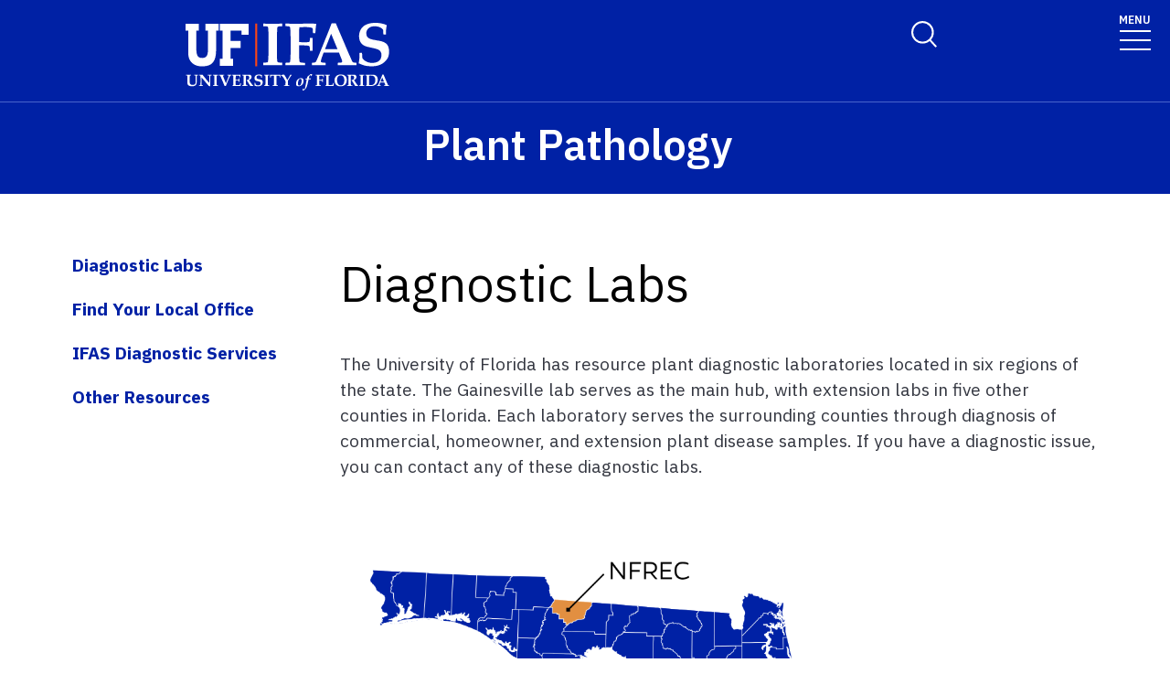

--- FILE ---
content_type: text/html; charset=UTF-8
request_url: https://plantpath.ifas.ufl.edu/extension/diagnostic-labs/
body_size: 20140
content:
<!-- IFAS F6V3 2nd 2025 page layout -->
<!doctype html>
<html class="no-js" lang="en">
  <head>
    <meta charset="utf-8" />
    <meta name="viewport" content="width=device-width, initial-scale=1">
    <!--START META DATA-->
    <meta http-equiv="X-UA-Compatible" content="IE=edge">
<meta http-equiv="X-UA-Compatible" content="10">
<meta http-equiv="X-UA-Compatible" content="9">
<title>Diagnostic Labs - Plant Pathology - University of Florida, Institute of Food and Agricultural Sciences - UF/IFAS</title>
<!--metadata-->
 
  <!--Author-->
  
  <!--End Author-->
 
  <!--Keywords-->
  
  <!--End Keywords-->
  <!--navigation object for siteimprove deep linking-->
<meta name="pageID" content="167424">
<meta name="creator" content="UF/IFAS is a world-class land grant institution propelling Florida forward through research, education and Extension. Our agricultural, human and natural resource work improves the quality of life in our state and beyond." /> 
  <!--Whole site meta data-->
  <meta name="google-site-verification" content="OtwLCWJ7d3uLF5_OoQshYWttJpnGrruNi8dhJksZQ4A" />
<meta name="robots" content="index, follow">
<meta name="googlebot" content="noarchive">
<meta name="revisit-after" content="7 days">
<meta name="keywords" content="Institute of Food and Agricultural Sciences, Land Grant, IFAS, University of Florida" />
<meta name="description" content="" />
<meta name="author" content="IFAS Communications" />
<meta name="link" content="http://ifas.ufl.edu/" />
<meta name="copyright" content="(c)Copyright 2018, UF/IFAS" />
<meta name="copyright" content="2018" />
<meta name="subject" content="Institute of Food and Agricultural Sciences, The University of Florida" />
<meta name="coverage" content="Florida, USA" />
<meta name="type" content="text" />
<meta name="type" content="image" />
<meta name="format" content="text/html" />
<meta name="format" content="image/jpeg" />
<meta name="format" content="application/pdf" />
<meta name="language" content="en" />

<link rel="shortcut icon" type="image/x-icon" href="/media/ifasufledu/ifas-dark-blue/style-assets/css/images/favicon.ico">
  <!--End Whole site meta data-->
  <!--END META DATA-->
    <link rel="stylesheet" type="text/css" media="screen" href="/media/ifasufledu/white/style-assets/foundation-6/css/foundation.min.css" /><!--foundation.css v6.23-->
    <link rel="stylesheet" type="text/css" media="screen" href="" /><!--app.css v6.2-->
     <!--Google Fonts START-->
    <link rel="preconnect" href="https://fonts.googleapis.com">
		<link rel="preconnect" href="https://fonts.gstatic.com" crossorigin>
		<link href="https://fonts.googleapis.com/css2?family=IBM+Plex+Sans:ital,wght@0,100..700;1,100..700&display=swap" rel="stylesheet">
    <!--Google Fonts END-->
    <!--IFAS F6 V3 2025 CSS START--><link rel="stylesheet" type="text/css" media="screen" href="/media/ifasufledu/white/style-assets/ifas-f6v3/css/IFAS-F6-V3-2025.css" /><!--END IFAS F6 V3 2025 CSS-->
    <link rel="stylesheet" type="text/css" media="screen" href="/media/ifasufledu/white/style-assets/foundation-6/owl-slider/css/owl-IFAS.css" /><!--owl slider css-->
    <script src="https://kit.fontawesome.com/2c49d02be6.js" crossorigin="anonymous"></script><!--Font Awesome 6x-->
    
<!-- Google Analytics-->
<!-- google analytics - ifas - CT ID 262 -->
<script>
  (function(i,s,o,g,r,a,m){i['GoogleAnalyticsObject']=r;i[r]=i[r]||function(){
  (i[r].q=i[r].q||[]).push(arguments)},i[r].l=1*new Date();a=s.createElement(o),
  m=s.getElementsByTagName(o)[0];a.async=1;a.src=g;m.parentNode.insertBefore(a,m)
  })(window,document,'script','//www.google-analytics.com/analytics.js','ga');

  ga('create', 'UA-36164120-1', 'auto');
  ga('send', 'pageview');
</script>
<script src="https://www.youtube.com/player_api"></script>
<script src="https://code.jquery.com/jquery-1.11.1.min.js"></script>
<!-- YouTube API Code for video eveny tracking -->
<script type="text/javascript">
var iframe_count = 0;

window.YT.ready(function() { // 
  jQuery('iframe').each(function(){
      jQuery(this).prop('id','ytplayer'+ iframe_count);
      var src= jQuery(this).prop('src');
    //if source !contain ?
    if (!src.includes('?') ){
      src = src + '?enablejsapi=1';
    } else {
      src = src + '&enablejsapi=1';
    }
      jQuery(this).prop('src',src);
      iframe_count++;
  }); //end iframe each

//console.log( iframe_count );

if( iframe_count > 0){
//attach API to each player iframe by ID
var tag = document.createElement('script');
tag.id = 'iframe-demo';
tag.src = 'https://www.youtube.com/iframe_api';
var firstScriptTag = document.getElementsByTagName('script')[0];
firstScriptTag.parentNode.insertBefore(tag, firstScriptTag);

var ytplayer0, ytplayer1, ytplayer2, ytplayer3, ytplayer4, ytplayer5, ytplayer6, ytplayer7, ytplayer8, ytplayer9, ytplayer10;

window.onYouTubeIframeAPIReady = function() {
  ytplayer0 = new YT.Player('ytplayer0', {
    events: {
      'onStateChange': onPlayerStateChange
    }
    });
if( iframe_count > 1){
  ytplayer1 = new YT.Player('ytplayer1', {
    events: {
      'onStateChange': onPlayerStateChange
    }
    });
}
if( iframe_count > 2){
  ytplayer2 = new YT.Player('ytplayer2', {
    events: {
      'onStateChange': onPlayerStateChange
    }
    });
}
if( iframe_count > 3){
  ytplayer3 = new YT.Player('ytplayer3', {
    events: {
      'onStateChange': onPlayerStateChange
    }
    });
}
if( iframe_count > 4){
  ytplayer4 = new YT.Player('ytplayer4', {
    events: {
      'onStateChange': onPlayerStateChange
    }
    });
}
if( iframe_count > 5){    
  ytplayer5 = new YT.Player('ytplayer5', {
    events: {
      'onStateChange': onPlayerStateChange
    }
    });
}
if( iframe_count > 6){
  ytplayer6 = new YT.Player('ytplayer6', {
    events: {
      'onStateChange': onPlayerStateChange
    }
    });
}
if( iframe_count > 7){
  ytplayer7 = new YT.Player('ytplayer7', {
    events: {
      'onStateChange': onPlayerStateChange
    }
    });
}
if( iframe_count > 8){
  ytplayer8 = new YT.Player('ytplayer8', {
    events: {
      'onStateChange': onPlayerStateChange
    }
    });
}
if( iframe_count > 9){
  ytplayer9 = new YT.Player('ytplayer9', {
    events: {
      'onStateChange': onPlayerStateChange
    }
    });
}
if( iframe_count > 10){
  ytplayer10 = new YT.Player('ytplayer10', {
    events: {
      'onStateChange': onPlayerStateChange
    }//end player10
    }); //end new
} // end > 9
// } // end function
} // end > 0

} // end function onYouTubeIframeAPIReady()
}); // end window.YT.ready(function() 

function convert_min_decimal_to_secs(time){
	var time_array = time.split(".");
	var dec = time_array[1];
	var sec = dec * .6;
	var new_time = time_array[0] + ':' + sec.toFixed(2);
	return new_time;
}

var playerstate = ['Finished','Play','Pause'];
function onPlayerStateChange(event) {
  if (event.data >= 0 && event.data < 3){
    var video_title = event.target.getVideoData().title;
    var time = event.target.getCurrentTime();
if (time > 59){
     time = time/60;
     time = time.toFixed(2);
     time = convert_min_decimal_to_secs(time);
     //console.log(time);
   } else {
     time = time.toFixed(2) + ' sec ';
   }
    var label = video_title + ' - ' + time;
    //console.log(label );
    ga('send', {
      hitType: 'event',
      eventCategory: 'Videos',
      eventAction: playerstate[event.data],
      eventLabel: label
    });
  }// end > 0
} // end function

</script>
<!-- END --  YouTube API Code -->
    
    <!-- GA4 -->
    <!-- Google Analytics GA4 CT ================= -->

<!-- Google Analytics GA4 code -->
  
<!-- Global site tag (gtag.js) - Google Analytics -->
<script async src="https://www.googletagmanager.com/gtag/js?id=G-7PK88ZWNWW"></script>
<script>
window.dataLayer = window.dataLayer || [];
function gtag(){dataLayer.push(arguments);}
gtag('js', new Date());

gtag('config', 'G-7PK88ZWNWW');
</script>

<!-- END - Google Analytics GA4 code -->

<!-- YouTube API Code for video event tracking -->
<script src="https://www.youtube.com/player_api"></script>
<script src="https://code.jquery.com/jquery-1.11.1.min.js"></script>
<script type="text/javascript">
var iframe_count = 0;

window.YT.ready(function() { // 
 jQuery('iframe').each(function(){
  if (jQuery(this).attr('src').indexOf("youtu") >= 0){
      jQuery(this).prop('id','ytplayer'+ iframe_count);
      var src= jQuery(this).prop('src');
    //if source !contain ?
    if (!src.includes('?') ){
      src = src + '?enablejsapi=1';
    } else {
      src = src + '&enablejsapi=1';
    }
      jQuery(this).prop('src',src);
      iframe_count++;
  }// end if youtu be
 }); //end iframe each

//console.log( iframe_count );

if( iframe_count > 0){
//attach API to each player iframe by ID
var tag = document.createElement('script');
tag.id = 'iframe-demo';
tag.src = 'https://www.youtube.com/iframe_api';
var firstScriptTag = document.getElementsByTagName('script')[0];
firstScriptTag.parentNode.insertBefore(tag, firstScriptTag);

var ytplayer0, ytplayer1, ytplayer2, ytplayer3, ytplayer4, ytplayer5, ytplayer6, ytplayer7, ytplayer8, ytplayer9, ytplayer10;

window.onYouTubeIframeAPIReady = function() {
  ytplayer0 = new YT.Player('ytplayer0', {
    events: {
      'onStateChange': onPlayerStateChange
    }
    });
if( iframe_count > 1){
  ytplayer1 = new YT.Player('ytplayer1', {
    events: {
      'onStateChange': onPlayerStateChange
    }
    });
}
if( iframe_count > 2){
  ytplayer2 = new YT.Player('ytplayer2', {
    events: {
      'onStateChange': onPlayerStateChange
    }
    });
}
if( iframe_count > 3){
  ytplayer3 = new YT.Player('ytplayer3', {
    events: {
      'onStateChange': onPlayerStateChange
    }
    });
}
if( iframe_count > 4){
  ytplayer4 = new YT.Player('ytplayer4', {
    events: {
      'onStateChange': onPlayerStateChange
    }
    });
}
if( iframe_count > 5){    
  ytplayer5 = new YT.Player('ytplayer5', {
    events: {
      'onStateChange': onPlayerStateChange
    }
    });
}
if( iframe_count > 6){
  ytplayer6 = new YT.Player('ytplayer6', {
    events: {
      'onStateChange': onPlayerStateChange
    }
    });
}
if( iframe_count > 7){
  ytplayer7 = new YT.Player('ytplayer7', {
    events: {
      'onStateChange': onPlayerStateChange
    }
    });
}
if( iframe_count > 8){
  ytplayer8 = new YT.Player('ytplayer8', {
    events: {
      'onStateChange': onPlayerStateChange
    }
    });
}
if( iframe_count > 9){
  ytplayer9 = new YT.Player('ytplayer9', {
    events: {
      'onStateChange': onPlayerStateChange
    }
    });
}
if( iframe_count > 10){
  ytplayer10 = new YT.Player('ytplayer10', {
    events: {
      'onStateChange': onPlayerStateChange
    }//end player10
    }); //end new
} // end > 9
// } // end function
} // end > 0

} // end function onYouTubeIframeAPIReady()
}); // end window.YT.ready(function() 

function convert_min_decimal_to_secs(time){
	var time_array = time.split(".");
	var dec = time_array[1];
	var sec = dec * .6;
	var new_time = time_array[0] + ':' + sec.toFixed(2);
	return new_time;
}

var playerstate = ['Finished','Play','Pause'];
function onPlayerStateChange(event) {
  if (event.data >= 0 && event.data < 3){
    var video_title = event.target.getVideoData().title;
    var time = event.target.getCurrentTime();
if (time > 59){
     time = time/60;
     time = time.toFixed(2);
     time = convert_min_decimal_to_secs(time);
     //console.log(time);
   } else {
     time = time.toFixed(2) + ' sec ';
   }
    var label = video_title + ' - ' + time;
    //console.log(label );
    ga('send', {
      hitType: 'event',
      eventCategory: 'Videos',
      eventAction: playerstate[event.data],
      eventLabel: label
    });
  }// end > 0
} // end function

</script>
<!-- END --  YouTube API Code -->

<!--  END -- Google Analytics GA4 CT ================= -->
    <!-- End - GA4 -->
    
<!--End Google Analytics-->
        
<!-- FB Pixel -->

<!-- End FB Pixel -->
  
    <!--Twitter Card-->
    
		
		
    
    <!--End Twitter Card-->
    
    
    
    
    <script src="https://code.jquery.com/jquery-1.11.1.min.js"></script>
  </head>
  <body>
    
  <!--==============================Top Navigation========================================-->
  <!--START NAVIGATION-->
   <div id="top-nav-wrapper" role="navigation">

<!-- Switchable Mega Menu or SFYL-type Hamburger Menu -->

		<!-- Megamenu Mercury -- text/f6v3_2025 CT =================================================================== ** -->
<!-- START FULL WIDTH TOP NAV CONTAINER (LOGO + TOP NAV)-->

    <link rel="stylesheet" type="text/css" href="https://cdn.jsdelivr.net/npm/slick-carousel@1.8.1/slick/slick.css" crossorigin="anonymous" referrerpolicy="no-referrer" />

    <!-- UF's Mercury stylesheet -->
<!--2025--><link rel="stylesheet" type="text/css" media="screen" href="/media/ifasufledu/white/style-assets/ifas-f6v3/css/mercury-menu-T4-2025.css" />

		<header class="header header-wrapper  w-100">
          
        <!-- Search Modal -->
        <div class="offcanvas offcanvas-top off-canvas-search" tabindex="-1" id="offcanvasTop"
        aria-label="search" data-bs-scroll="true" data-bs-backdrop="false">
            <div class="offcanvas-header">
                <button type="button" class="btn-close" data-bs-dismiss="offcanvas" aria-label="Close"
                tabindex="3"></button>
            </div>
            <div class="offcanvas-body" id="siteSearch">
                <!-- START SEARCH FORM -->
                <form class="d-flex" id="search-form" action="#" method="get">
                    <input class="form-control" name="q" type="search" placeholder="How can we help you?" tabindex="1" autofocus="true" aria-label="Search">
                  <input class="btn search-submit" type="submit" value="" tabindex="2">

                </form>
                <!-- END SEARCH FORM -->
            </div>
        </div>
        <!-- END Search Modal -- OFF CANVAS DROPDOWN-->
          
            <div class="container-fluid header-container">
                <div class="row justify-content-between header-row"> <a class="visually-hidden-focusable" href="#content" tabindex="1">Skip to main content</a>

                    <!-- START LOGO COL-->
                    <div class="col-sm-8 col-md-6 col-logo">
                      <a href="https://ifas.ufl.edu/"><img id="ifas_logo" alt="UF Institute of Food and Agricultural Sciences logo" class="mlogo" src="/media/ifasufledu/white/style-assets/css/images/IFASwhitelogo.svg" style=" width:120px; margin-top:5px;"></a>
                    </div>
                    <!-- END LOGO COL-->
                    <!-- START DESKTOP ONLY TOP MENU ITEMS & DROPDOWNS-->
                    <div class="col-md-6 d-md-flex justify-content-end mb-md-0 mb-3 flex-column audience-nav-col">
                        <!-- Give and UFL Header Links-->
                        <div class="offsite-links d-flex justify-content-end"><a href="http://give.ifas.ufl.edu/" class="optional-offsite-link">Give</a>
                          &nbsp;&nbsp;&nbsp;&nbsp;
                        <a href="http://ufl.edu" class="ufl-main-link">University of Florida</a>
                        </div>
                        <!-- END Give and UFL Header Links-->
                        
                      <!-- Audience Nav Dropdown Links  onclick="displaySearchModal();" -->
                        <div class="audience-nav-links d-flex justify-content-end">
                            <button class="navbar-search" type="button" data-bs-toggle="offcanvas" data-bs-target="#offcanvasTop" aria-controls="offcanvasTop" alt="Toggle Search Form" title="Toggle Search Form" style="background-image:url(https://programs.ifas.ufl.edu/_assets/mercury/img/search-icon.webp);"> <span class="visually-hidden">Search Link</span>
                            </button>
                          
					<!-- RESOURCES utility menu -->
                            <div class="dropdown" id="resourcesmenu" style="display:none;" >
                              <div class="dropdown-hover"> <a class="nav-link dropdown-toggle-top" href="#" role="button" id="resourcesMenuLink"
                                    aria-expanded="false"> Resources </a>
 									<span class="mobile-menu-toggle" aria-expanded="false"></span>
                                    <ul id="resourcesmenu_dd" class="dropdown-menu animate slideIn dropdown-menu-lg-end" id="resources-menu" aria-labelledby="resourcesMenuLink"></ul>
                            </div>
                          </div>
                    <!-- END - resources menu -->
                    <!-- 2nd utility menu goes here -->
                          <!-- utility menu 2 -->
                    <!-- END - 2nd utility menu -->
                        </div>
                    </div>
                    <!-- END DESKTOP ONLY TOP MENU ITEMS & DROPDOWNS-->
                    <!-- START MOBILE ONLY SEARCH AND TOGGLE-->
                    <div class="mobile-nav"> <a class="navbar-search" id="mobile-search-icon" data-bs-toggle="offcanvas"
                        data-bs-target="#offcanvasTop" aria-controls="offcanvasTop" alt="Toggle Search Form"
                        title="Toggle Search Form" tabindex="0"  >
              <span class="visually-hidden">Toggle Search Form</span>
            </a>

                        <button class="navbar-toggler" type="button" data-bs-toggle="collapse"
                        data-bs-target="#navbarSupportedContent" aria-controls="navbarSupportedContent"
                        aria-expanded="false" aria-label="Toggle navigation"> <span style="margin-bottom: 10px;margin-top: -10px;">MENU</span>

                            <span
                            class="navbar-icon-wrapper"> <span class="navbar-toggler-icon"></span>
</span>
                        </button>
                    </div>
                    <!-- END MOBILE ONLY SEARCH AND TOGGLE -->
                </div>
            </div>
            <!-- END FULL WIDTH TOP NAV CONTAINER (LOGO + TOP NAV)-->
            <!-- START FULL WIDTH MAIN NAV CONTAINER -->
            <nav class="navbar main_navbar pt-0 pb-0 navbar-expand-xxl" id="main-navbar">
                <div class="container-fluid">
                    <div class="collapse navbar-collapse" id="navbarSupportedContent">
                        <!-- START MOBILE ONLY LINKS + MOBILE MENU ACTIVE TOGGLE -->
                        <div class="mobile-offsite-toggle-wrapper"> <span class="mobile-offsite-links">
                <a href="http://give.ifas.ufl.edu/" class="mobile-offsite-link">GIVE</a>
                <a href="http://www.ufl.edu" class="mobile-main-link">UNIVERSITY OF FLORIDA</a>
              </span>

                            <button class="navbar-toggler" type="button" data-bs-toggle="collapse"
                            data-bs-target="#navbarSupportedContent" aria-controls="navbarSupportedContent"
                            aria-expanded="false" aria-label="Toggle navigation"> <span style="margin-bottom: 10px;margin-top: -10px;">MENU</span>

                                <span
                                class="navbar-icon-wrapper"> <span class="navbar-toggler-icon"></span>
</span>
                            </button>
                        </div>
                        <!-- END MOBILE ONLY LINKS + MOBILE MENU ACTIVE TOGGLE -->
                        <!-- Start MAIN MENU UL with DD-->
                        <ul role="list" class="navbar-nav d-md-flex m-auto justify-content-evenly flex-wrap w-100" id="main-nav-ul" >
                            <!-- HOME link without DD-->
                            <li role="listitem" class="nav-item"> <a class="nav-link home-link" href="" id="navbarDropdown0" aria-expanded="false">HOME</a>
                  
                            </li>
                            <!-- End Dropdown Menu List Item -->
                           <!-- Start menu li with DD-->
                            <li role="listitem"  class="nav-item dropdown dropdown-hover"> <a class="nav-link dropdown-toggle" href="/about-us/" id="navbarDropdown1" aria-expanded="false">ABOUT US</a>

                                <!-- Dropdown menu --> <span class="mobile-menu-toggle" ></span>

                                <ul id="1" class="dropdown-menu animate slideIn mt-0 ddm-mm col-count-three" aria-labelledby="navbarDropdown1" style="border-top-left-radius: 0;border-top-right-radius: 0;"><!-- dropdown element 1 --><ul class="columns"><!-- column start -->
<li>
<ul class="list">
<li class="header">General</li>
<li><a href="/about-us/">About the Department</a><br /><br /></li>
</ul>
</li>
<!-- column end --> <!-- column start -->
<li>
<ul class="list">
<li class="header">History</li>
<li><a title="IFAS History" href="https://ifas.ufl.edu/history/" target="_blank" rel="noopener">IFAS History</a></li>
<li><a title="Land Grant" href="https://ifas.ufl.edu/land-grant-sea-grant-acts-history/" target="_blank" rel="noopener">Land Grant</a><br /><br /></li>
</ul>
</li>
<!-- column end --> <!-- column start -->
<li>
<ul class="list">
<li class="header">Social Media</li>
<li><a title="Facebook" href="https://www.facebook.com/UFPlantPathology/" target="_blank" rel="noopener">Facebook</a></li>
<li><a title="Instagram" href="https://www.instagram.com/ufplantpath/" target="_blank" rel="noopener">Instagram</a></li>
<li><a title="Twitter" href="https://twitter.com/UFPlantPath" target="_blank" rel="noopener">Twitter</a></li>
<li><a title="blogs.IFAS" href="https://blogs.ifas.ufl.edu/plantpathdept/" target="_blank" rel="noopener">blogs.IFAS</a></li>
</ul>
</li>
<!-- column end --> <!-- column start --><!-- column end --></ul><!-- END dropdown element 1 --></ul>
                                <!-- END Dropdown DIV -->
                            </li>
                            <!-- End Dropdown Menu List Item -->
                            <!-- Start menu li with DD-->
                            <li role="listitem" class="nav-item dropdown dropdown-hover"> <a class="nav-link dropdown-toggle" href="/people/" id="navbarDropdown2" aria-expanded="false">PEOPLE</a>

                                <!-- Dropdown menu --> <span class="mobile-menu-toggle" ></span>

                                <ul id="2" class="dropdown-menu animate slideIn mt-0 ddm-mm col-count-three  " aria-labelledby="navbarDropdown2" style="border-top-left-radius: 0;border-top-right-radius: 0;"><!-- dropdown element 2 --><ul class="columns"><!-- column start -->
<li>
<ul class="list">
<li class="header">Faculty</li>
<li><a href="/people/faculty/">Faculty Directory</a></li>
<li><a href="/people/emeritus/">Emeritus Faculty</a></li>
</ul>
</li>
<!-- column end --> <!-- column start --> <!-- column end --> <!-- column start -->
<li>
<ul class="list">
<li class="header">Staff</li>
<li><a href="/people/staff/">Staff Directory</a></li>
</ul>
</li>
<!-- column end --> <!-- column start --> <!-- column end --> <!-- column start -->
<li>
<ul class="list">
<li class="header">Postdocs</li>
<li><a href="/people/postdocs/">Postdoc Directory</a></li>
</ul>
</li>
<!-- column end --> <!-- column start -->
<li>
<ul class="list">
<li class="header">Graduate Students</li>
<li><a href="/people/grad-students/">Graduate Student Directory</a></li>
</ul>
</li>
<!-- column end --> <!-- column start -->
<li>
<ul class="list">
<li class="header">Index</li>
<li><a href="https://directory.ifas.ufl.edu/searchdir?pageID=7&amp;UnitCode=19&amp;Display=Standard&amp;m=0">A-Z Index</a></li>
</ul>
</li>
<!-- column end --></ul><!-- END dropdown element 2 --></ul>
                                <!-- END Dropdown DIV -->
                            </li>
                            <!-- End Dropdown Menu List Item -->
                            <!-- Start menu li with DD-->
                            <li role="listitem" class="nav-item dropdown dropdown-hover"> <a class="nav-link dropdown-toggle" href="/research/" id="navbarDropdown3" aria-expanded="false">RESEARCH</a>

                                <!-- Dropdown menu --> <span class="mobile-menu-toggle" ></span>

                                <ul id="3" class="dropdown-menu animate slideIn mt-0 ddm-mm col-count-three " aria-labelledby="navbarDropdown3" style="border-top-left-radius: 0;border-top-right-radius: 0;"><!-- dropdown element 3 --><ul class="columns">
<li>
<ul class="list">
<li class="header">Areas of Research</li>
<li><a href="/research/bacteriology-and-plant-interactions/">Bacteriology and Plant Interactions</a></li>
<li><a href="/research/cropping-systems-and-disease-management/">Cropping Systems&nbsp;and Disease Management</a></li>
<li><a href="/research/disease-diagnostics-and-pathogen-detection/">Disease Diagnostics and Pathogen Detection</a></li>
<li><a href="/research/epidemiology-and-modeling/">Epidemiology and Modeling</a></li>
<li><a href="/research/fungal-and-oomycete-biology-plant-interactions/">Fungal and Oomycete Biology, Plant Interactions</a></li>
<li><a href="/research/microbial-bioinformatics-evolution-and-phylogeny/">Microbial Bioinformatics, Evolution, and Phylogeny</a></li>
<li><a href="/research/plant-disease-resistance-and-biotechnology/">Plant Disease Resistance and Biotechnology</a></li>
<li><a href="/research/virology-and-plant-interactions/">Virology and Plant Interactions</a></li>
</ul>
</li>
<li>
<ul class="list">
<li class="header">Commodities</li>
<li><a href="/research/avocado-pomegranate-and-tropical-fruit/">Avocado, Pomegranate, and Tropical Fruit</a></li>
<li><a href="/research/blueberries-and-strawberries/">Blueberries and Strawberries</a></li>
<li><a href="/research/citrus/">Citrus</a></li>
<li><a href="/research/cotton-and-row-crops/">Cotton and Row Crops</a></li>
<li><a href="/research/cucurbits/">Cucurbits</a></li>
<li><a href="/research/ornamentals-palms-and-turfgrass/">Ornamentals, Palms, and Turfgrass</a></li>
<li><a href="/research/sugar-cane/">Sugar Cane</a></li>
<li><a href="/research/tomatoes-peppers-and-potatoes-/">Tomatoes, Peppers, and Potatoes</a></li>
</ul>
</li>
</ul><!-- END dropdown element 3 --></ul>
                                <!-- END Dropdown DIV -->
                            </li>
                            <!-- End Dropdown Menu List Item -->
                            <!-- Start menu li with DD-->
                            <li role="listitem" class="nav-item dropdown dropdown-hover"> <a class="nav-link dropdown-toggle" href="/academics/" id="navbarDropdown4" aria-expanded="false">ACADEMICS</a>

                                <!-- Dropdown menu --> <span class="mobile-menu-toggle" id="toggle"></span>

                                <ul id="4" class="dropdown-menu animate slideIn mt-0 ddm-mm col-count-three " aria-labelledby="navbarDropdown4" style="border-top-left-radius: 0;border-top-right-radius: 0;"><!-- dropdown element 4 --><ul class="columns">
<li>
<ul class="list">
<li class="header">Graduate Admissions</li>
<li><a href="/academics/graduate-admissions/">How to Apply</a></li>
<li><a href="/academics/admissions-faq/">FAQ</a></li>
</ul>
</li>
<li>
<ul class="list">
<li class="header">Graduate Program</li>
<li><a href="/academics/course-list-with-syllabi/">Course Syllabi</a></li>
<li><a title="Course Descriptions" href="https://gradcatalog.ufl.edu/graduate/colleges-departments/agricultural-life-sciences/plant-pathology/" target="_blank" rel="noopener">Graduate Catalog</a></li>
<li><a title="Graduate Student Handbook" href="https://plantpath.ifas.ufl.edu/misc/media/Graduate-Training-Handbook.pdf" target="_blank" rel="noopener">Graduate Student Handbook</a></li>
<li><a href="/people/graduate-student-organization/">Graduate Student Organization</a></li>
</ul>
</li>
<li>
<ul class="list">
<li class="header">Undergraduate Program</li>
<li><a title="Plant Science Degree" href="https://plantscience.ifas.ufl.edu/" target="_blank" rel="noopener">Plant Science Degree</a></li>
</ul>
</li>
</ul><!-- END dropdown element 4 --></ul>
                                <!-- END Dropdown DIV -->
                            </li>
                            <!-- End Dropdown Menu List Item -->
                            <!-- Start menu li with DD-->
                            <li role="listitem" class="nav-item dropdown dropdown-hover"> <a class="nav-link dropdown-toggle" href="/extension/" id="navbarDropdown5" aria-expanded="false">EXTENSION</a>

                                <!-- Dropdown menu --> <span class="mobile-menu-toggle" id="toggle"></span>

                                <ul id="5" class="dropdown-menu animate slideIn mt-0 ddm-mm col-count-three" aria-labelledby="navbarDropdown5" style="border-top-left-radius: 0;border-top-right-radius: 0;"><!-- dropdown element 5 --><ul class="columns"><!-- column start -->
<li>
<ul class="list">
<li class="header">Plant Diagnostic Resources</li>
<li><a href="http://diagnostics.ifas.ufl.edu/">Diagnostic Resources</a></li>
<li><a href="/extension/plant-diagnostic-center/">UF Plant Diagnostic Center</a></li>
<li><a href="/extension/diagnostic-labs/">Diagnostic Labs</a></li>
<li><a title="Find Your Local Office" href="http://sfyl.ifas.ufl.edu/find-your-local-office/" target="_blank" rel="noopener">Find Your Local Office</a></li>
<li><a href="/extension/other-links/">Other Links</a></li>
</ul>
</li>
<!-- column end --> <!-- column start -->
<li>
<ul class="list">
<li class="header">Solutions For Your Plants</li>
<li><a href="/extension/solutions-for-your-plants/specialists/">Specialists</a></li>
<li><a href="/extension/solutions-for-your-plants/agronomic-crops/">Agronomic Crops</a></li>
<li><a href="/extension/solutions-for-your-plants/citrus/">Citrus&nbsp;</a></li>
<li><a href="/extension/solutions-for-your-plants/fruit/">Fruit</a></li>
<li><a href="/extension/solutions-for-your-plants/ornamentals/">Ornamentals</a></li>
<li><a href="/extension/solutions-for-your-plants/palms/">Palms</a></li>
<li><a href="/extension/solutions-for-your-plants/turf/">Turf</a></li>
<li><a href="/extension/solutions-for-your-plants/vegetables/">Vegetables</a></li>
<li><a href="/extension/solutions-for-your-plants/forestry/">Forestry</a></li>
</ul>
</li>
<li>
<ul class="list">
<li><a href="/extension/mushrooms/">Overview</a></li>
</ul>
</li>
<!-- column end --> <!-- column start -->
<li>
<ul class="list">
<li class="header">Other</li>
<li><a title="U-Scout" href="https://plantpath.ifas.ufl.edu/u-scout/" target="_blank" rel="noopener">U-Scout</a></li>
<li><a title="Palms: Symptoms of Disease" href="http://idtools.org/id/palms/symptoms/index.php" target="_blank" rel="noopener">Palm Diagnostic Key</a></li>
<li><a title="Integrated Pest Management" href="http://ipm.ifas.ufl.edu/" target="_blank" rel="noopener">Florida Integrated Pest Management</a></li>
<li><a title="Florida First Detector" href="https://entnemdept.ifas.ufl.edu/Hodges/FL_FD/index.html" target="_blank" rel="noopener">Florida First Detector</a></li>
</ul>
</li>
</ul><!-- END dropdown element 5 --></ul>
                                <!-- END Dropdown DIV -->
                            </li>
                            <!-- End Dropdown Menu List Item -->
                            <!-- Start menu li with DD-->
                            <li role="listitem" class="nav-item dropdown dropdown-hover"> <a class="nav-link dropdown-toggle" href="/resources/" id="navbarDropdown6" aria-expanded="false">RESOURCES</a>

                                <!-- Dropdown menu --> <span class="mobile-menu-toggle" id="toggle"></span>

                                <ul id="6" class="dropdown-menu animate slideIn mt-0 ddm-mm col-count-three" aria-labelledby="navbarDropdown6" style="border-top-left-radius: 0;border-top-right-radius: 0;"><!-- dropdown element 6 --><ul class="columns"><!-- column start --> <!-- column end --> <!-- column start -->
<li>
<ul class="list">
<li class="header">Department</li>
<li><a href="/resources/hall-map/">Fifield Hall Map</a></li>
<li><a href="/resources/research-promotion-initiative/">Research Promotion Initiative</a></li>
<li><a href="/public-notices/">Public Notices</a></li>
<li><a title="Plant Pathology Library Research Guide" href="https://guides.uflib.ufl.edu/plantpathology" target="_blank" rel="noopener">Plant Pathology Library Research Guide</a></li>
</ul>
</li>
<!-- column end --> <!-- column start -->
<li>
<ul class="list">
<li class="header">Forms</li>
<li><a href="/resources/pesticide-application-request-form/">Pesticide Application</a></li>
<li><a href="/resources/room-reservation-form/">Room Reservation</a></li>
<li><a href="/resources/vehicle-reservation-form/">Vehicle Reservation</a></li>
<li><a href="/resources/plant-pathology-key-assignment-form/">Key Assignment Request</a></li>
<li><a href="/resources/specim-iq-hyperspectral-camera-request-form/">Hyperspectral Camera Request</a></li>
<li><a href="/resources/surplus-pickup-request/">Surplus Pickup</a></li>
<li><a href="/resources/plant-pathology-website-form/">Website Update</a></li>
<li><a title="Employee Exit Checklist" href="https://plantpath.ifas.ufl.edu/misc/media/Employee-Exit-Checklist-Plant-Pathology.pdf" target="_blank" rel="noopener">Employee Exit Checklist</a></li>
</ul>
</li>
<!-- column end --> <!-- column start -->
<li>
<ul class="list">
<li class="header">Students</li>
<li><a title="Graduate Student Handbook" href="https://plantpath.ifas.ufl.edu/misc/media/Graduate-Training-Handbook.pdf" target="_blank" rel="noopener">Graduate Student Handbook</a></li>
<li><a title="Autoclave Training Video" href="https://mediasite.video.ufl.edu/Mediasite/Play/6e01e8f319904911b9db9c27299351331d" target="_blank" rel="noopener">Autoclave Training Video</a></li>
<li><a href="/resources/plant-pathology-profile-form/">Graduate Student Profile Form</a></li>
<li><a title="International Student Center" href="https://internationalcenter.ufl.edu/" target="_blank" rel="noopener">International Student Center</a></li>
</ul>
</li>
<!-- column end --> <!-- column start -->
<li>
<ul class="list">
<li class="header">IFAS</li>
<li><a title="IFAS Homepage" href="https://ifas.ufl.edu" target="_blank" rel="noopener">IFAS Homepage</a></li>
<li><a title="IFAS Shared Service Centers" href="https://sharedservices.ifas.ufl.edu/" target="_blank" rel="noopener">IFAS Shared Service Centers</a></li>
<li><a title="IFAS Experts" href="https://ics.ifas.ufl.edu/experts/" target="_blank" rel="noopener">IFAS Experts</a></li>
<li><a title="IFAS Divisions, Schools, and Departments" href="https://ifas.ufl.edu/divisions-schools-departments/" target="_blank" rel="noopener">IFAS Divisions, Schools, and Departments</a></li>
</ul>
</li>
<!-- column end --></ul><!-- END dropdown element 6 --></ul>
                                <!-- END Dropdown DIV -->
                            </li>
                            <!-- End Dropdown Menu List Item -->
                            <!-- Start menu li with DD-->
                            <li role="listitem" class="nav-item dropdown dropdown-hover"> <a class="nav-link dropdown-toggle" href="/contact-us/" id="navbarDropdown7" aria-expanded="false">CONTACT</a>

                                <!-- Dropdown menu --> <span class="mobile-menu-toggle" id="toggle"></span>

                                <ul id="7" class="dropdown-menu animate slideIn mt-0 ddm-mm col-count-three" aria-labelledby="navbarDropdown6" style="border-top-left-radius: 0;border-top-right-radius: 0;"><!-- dropdown element 7 --><!-- END dropdown element 7 --></ul>
                                <!-- END Dropdown DIV -->
                            </li>
                            <div class="mobile-secondary-dropdown"></div>
                        <!-- End MAIN MENU UL -->
                        <!-- START MOBILE ONLY SECONDARY LINKS -->
                        <!-- END MOBILE ONLY SECONDARY LINKS -->
                    </div>
                </div>
            </nav>
        </header>
        <!-- END FULL WIDTH MAIN NAV CONTAINER -->
          
 <!-- ========================================================== -->          

<script>
  jQuery('img#ifas_logo').attr('src','/media/ifasufledu/white/style-assets/ifas-f6v3/images/IFAS-White-orange-line.svg');
  jQuery('img#extension_logo').attr('src','/media/ifasufledu/white/style-assets/ifas-f6v3/images/Extension-White-orange-line.svg');
  //research_logo
    jQuery('img#research_logo').attr('src','/media/ifasufledu/white/style-assets/ifas-f6v3/images/IFAS-White-orange-line.svg');
  jQuery('img#research_logo').attr('id','ifas_logo');

  
  //add class to resources menu pulled from utlity menu CT
  jQuery('ul#resources-menu > li').addClass('nav-item');
  jQuery('ul#resources-menu > li.nav-item > a').addClass('nav-link');
  
  //remove unused nav-items with empty top nav-links, add numeric classesto remaining links
  var navCount = 1;
  jQuery('li.nav-item.dropdown.dropdown-hover > a.nav-link').each(function(){
      if (this.text.length == 0){
        jQuery(this).parent('li.nav-item.dropdown.dropdown-hover').hide();
        jQuery(this).remove();
      } else {
        jQuery(this).parent().addClass('nav'+ navCount);
        navCount++;
      }
  });
  navCount--;
  //add left-Yes class to dropdown menus in right half of menu bar
  for (let i = 1; i <= navCount; i++){
    if( i > navCount/2  ){
      jQuery('li.nav'+i+' > ul.dropdown-menu.animate.slideIn').addClass('left-Yes');
    }
  }
  
  //remove dropdowns where Mega Dropdown-Menu# is NOT checked
  var megaCheckboxes = ["","Yes", "Yes", "Yes", "Yes", "Yes", "Yes", ""];
  
  var menuId = 1;
  megaCheckboxes.forEach(function(){
    if (megaCheckboxes[menuId] != 'Yes'){
      jQuery('ul#'+ parseInt(menuId) +'.dropdown-menu.animate.slideIn').prev('span.mobile-menu-toggle').remove();
      jQuery('ul#'+ parseInt(menuId) +'.dropdown-menu.animate.slideIn').remove();
    }
    menuId++;
  });

  //remove empty dropdown menu, make top nav-links regular links
  jQuery('ul.dropdown-menu.animate.slideIn:empty').prev('span.mobile-menu-toggle').remove();
  jQuery('ul.dropdown-menu.animate.slideIn:empty').remove();

   var resources = jQuery('ul#resourcesmenu_dd').text().length;
   if (resources > 5){
      jQuery('div#resourcesmenu').show();
   }
  
   jQuery('li.utlity-menu-link').addClass('nav-item');
   
   jQuery('li.utlity-menu-link > a').addClass('nav-link');
  
   jQuery('a#resourcesMenuLink2.nav-link').addClass('dropdown-toggle-top');
      
   for (let i = 1; i < 8; i++) {
      var links = jQuery('ul#'+i+'.dropdown-menu.animate.slideIn a');
      jQuery(links).each(function(){
        var linktext = jQuery(this).text();
        var linkhref = this.href;
        jQuery(this).remove();
        jQuery('ul#'+i+'.dropdown-menu.animate.slideIn :empty').remove(); //remove all empty child nodes
        jQuery('ul#'+i+'.dropdown-menu.animate.slideIn').append('<li class="mercury-item" ><a class="dropdown-item" href="' + linkhref + '" tabindex="0">' + linktext + '</a></li>');
        jQuery('ul#'+i+'.dropdown-menu.animate.slideIn li:not(ul#'+i+'.dropdown-menu.animate.slideIn li.mercury-item)').remove();
      });
        jQuery('ul#'+i+'.dropdown-menu.animate.slideIn table').remove(); //remove all tables
        jQuery('ul#'+i+'.dropdown-menu.animate.slideIn h1').remove(); //remove all h1s
        jQuery('ul#'+i+'.dropdown-menu.animate.slideIn h2').remove(); //remove all h2s
        jQuery('ul#'+i+'.dropdown-menu.animate.slideIn h3').remove(); //remove all h3s
     	jQuery('ul#'+i+'.dropdown-menu.animate.slideIn h4').remove(); //remove all h2s
        jQuery('ul#'+i+'.dropdown-menu.animate.slideIn h5').remove(); //remove all h3s
        jQuery('ul#'+i+'.dropdown-menu.animate.slideIn p').remove(); //remove all p's
        jQuery('ul#'+i+'.dropdown-menu.animate.slideIn div').remove(); //remove all div's
     	jQuery('ul#'+i+'.dropdown-menu.animate.slideIn img').remove(); //remove all img's
     	jQuery('ul#'+i+'.dropdown-menu.animate.slideIn ul.columns').remove(); //remove ul.columns
   }//end for
  
  //remove empty elements from resource menus
  jQuery('li.utlity-menu-link > a.nav-link:empty').parent('li').remove();
  
  //remove unused Utility Menu Container content piece
  jQuery('.umc').remove();
  
  //populate search and home links URLs
  var search_url;
  var home_url;
 if ('' == ''){
    home_url = "/";
    search_url = "/search-result/";
  } else {
    home_url = "/site-configuration/";
    search_url = "/site-configuration/search-result/";
  }

  jQuery('#search-form').attr('action', search_url);
  jQuery('#navbarDropdown0').attr('href', home_url);
          
</script>

<style>
  li.nav-item{
    max-width: -webkit-fill-available;
    max-width: -moz-available;
    max-width: fill-available;
  }
  li.nav-item.dropdown{
    max-width: -webkit-fill-available;
    max-width: -moz-available;
    max-width: fill-available;; 
  }
  li.nav-item.dropdown a.nav-link.dropdown-toggle{
    max-width: fit-content;
  }
  li.nav-item.dropdown.dropdown-hover{
    max-width: -webkit-fill-available;
    max-width: -moz-available;
    max-width: fill-available;
  }
  li.nav-item.dropdown.dropdown-hover a.nav-link.dropdown-toggle{
    max-width: fit-content;
  }
  li.mercury-item{
    max-width: fit-content;
  }
  li.mercury-item a.dropdown-item{
    max-width: fit-content;
  }
  
  iframe#adroll_slg {
    display: none;
    border: 0;
  }
  
  li.nav-item a.nav-link{
    
  }
  
  /* ----------------------- */
  
  div#siteSearch #search-form [type="search"] {
    box-shadow: none !important;
  }
  
  .umc{
    display:none!important;
  }
  
  /* make dropdown menus align to right and extend left on class left-Yes */
  .dropdown-menu.animate.slideIn.left-Yes{
    left:unset!important;
  }
  
  /* fix sizes of interchangeable site logos */
  div.col-logo img{
    width: unset!important;
    height: 74px;
  }
    
  /* constrain left-aligned menus to 800px */
  ul.left-Yes{
    width:800px!important;
    max-width:800px!important;
  }
  

  li a.dropdown-item {
  	white-space: initial;
  }
  
  @media(min-width: 1410px){ /* large */
    
    .header #main-nav-ul .dropdown-menu li a{
      font-size:18px;
      line-height: 1.5rem;
       max-width: 15.1rem;
       overflow:hidden; /* long menu link titles with no spaces were causing horizontal scroll bars */
      
    }
    .header #main-nav-ul {
       
    }
    #extension_logo {
      height: 50px;
		width:auto;
    }

 }
      
  @media screen and (max-width: 39.9375em) { /* small */
    
    .mercury-item {
    	max-width: 300px !important;
    }
    .header #main-navbar #main-nav-ul a{
    	line-height: 23px;
    }
    #extension_logo {
      height: 34px;
      width:auto;
    }
  }

  div#top-nav-wrapper{
  	background:none !important;
  }
  
  .dropdown-item{
    display:flex!important;
    overflow-y:auto;
  }
</style>
          
<!-- END - Mercury - f6v3 - text/menu CT =================================================================== -->    
     
    <!--END Navigation-->
 
  <!--END TOP NAVIGATION INCLUDE-->
<div class="row expanded">
  <main>
      <div id="content" class="large-12 medium-12 small-12"> 
<!-- HTML Color Text On Color **** f6v3 -->
<style>
/* minified CSS */
div.color_text_on_color526801 div.logo-tagline.color_text{margin-top:-4rem!important;min-height:px;background-color:;background-color:#0021a5;background-image:url('');background-repeat:repeat-x;background-position:top left}div.color_text_on_color526801 div.logo-tagline.color_text.no_top_margin_Yes{margin-top:0!important}div.color_text_on_color526801 div.logo-tagline>div.parallax{padding:1rem}div.color_text_on_color526801 div.logo-tagline>div.parallax>div.on_grid{max-width:75rem;display:block;margin:auto;padding-left:0;padding-right: 1rem;}
  div.color_text_on_color526801 div.logo-tagline>div.parallax>div.off_grid{display:block;margin:auto;padding:0}
  div.color_text_on_color526801 div.logo-tagline.show-for-small-only>div.parallax>div.no_grid{max-width:100%;display:block;margin:auto;padding:0;}
  div.logo-tagline.color_text.no_bottom_margin- {margin-bottom:4rem!important;}
  div.logo-tagline.color_text.no_bottom_margin-Yes{margin-bottom:0!important;}
</style>
<div id="526801" class="color_text_on_color526801">
  <a id="d.en.881687"></a>
  <div id="logo-tagline-wrapper">
    <div class="row">
      <div class="logo-tagline color_text no_bottom_margin- no_top_margin_ hide-for-small-only" >
        <div class="parallax white-text">
          <div class="on_grid">
            <h1 class="text-center">Plant Pathology</h1>
          </div>
        </div>
      </div>
      <!-- small -->
      <div class="no-print logo-tagline color_text no_bottom_margin-  no_top_margin_  show-for-small-only" style="min-height:100px;;background-color:;background-color:#0021a5;background-image:url();background-repeat:repeat-x;background-position:top left;"><div class="parallax white-text" style="padding:1rem;"><div style="max-width: 75rem; display: block; margin: auto; padding: 0px;">
      <h1 class="text-center">Plant Pathology</h1>
</div></div></div>
      <!--  end small -->
    </div></div></div>
<!--  END class="color_text_on_color526801" -->
<!-- END - HTML Color Text On Color - Optimized -->
        <!-- BEGIN -- PL - W-n Column Block - White **** --><span id="d.en.536631"></span>
<script>
  if ('' == ''){
    document.write('<div class="row" style="max-width:75rem; margin-left:auto; margin-right:auto;">');
  } else {
    document.write('<div class="row">');
  }
</script>
  <div class="complex-layout large-12 medium-12 small-12 columns">
  <div class="large-12 medium-12 small-12 columns"><h2 class="white-F5-h2-row-heading"></h2></div><!-- PL - W-n Column Block - White   text/colTop -->
<span id="d.en.536631"></span>
<div class="complex-content large-3 medium-3 small-12 columns"><span id="d.en.536631"></span>
<p><a href="/extension/diagnostic-labs/">Diagnostic Labs</a></p>
<p><a title="Find Your Local Office" href="http://sfyl.ifas.ufl.edu/find-your-local-office/" target="_blank">Find Your Local Office</a></p>
<p><a href="http://diagnostics.ifas.ufl.edu/">IFAS Diagnostic Services</a></p>
<p><a href="/extension/other-links/">Other Resources</a></p>
<!-- text/colBottom -->
</div>
<!-- END - text/colBottom --><!-- END -- PL - W-n Column Block - White **** --><!-- BEGIN -- PL - W-n Column Block - White **** --><!-- PL - W-n Column Block - White   text/colTop -->
<span id="d.en.536634"></span>
<div class="complex-content large-9 medium-9 small-12 columns"><span id="d.en.536634"></span>
<h1>Diagnostic Labs</h1>
<p>The University of Florida has resource plant diagnostic laboratories located in six regions of the state. The Gainesville lab serves as the main hub, with extension labs in five other counties in Florida. Each laboratory serves the surrounding counties through diagnosis of commercial, homeowner, and extension plant disease samples. If you have a diagnostic issue, you can contact any of these diagnostic labs.</p>
<p></p>
<p><img src="/media/plantpathifasufledu/extension/diagnostics/FDPN2-700x675.png" 
     alt="Florida Diagnostic Plant Network map" style="width : 700px; height : 675px;     "
    class="" /></p>
<!-- END -- PL - W-n Column Block - White **** --><!-- BEGIN -- PL - W-n Column Block - White **** --><span id="d.en.672462"></span>
<h2><a href="/extension/plant-diagnostic-center/">UF/IFAS Plant Diagnostic Center Main Campus</a> (Gainesville)</h2>
<p>The UF IFAS Plant Disease Center in Gainesville, FL is the resource diagnostic clinic for the Florida Plant Diagnostic Network and the location of the&nbsp;<a href="https://turf.ifas.ufl.edu/rapid-turf-diagnostics-service/">Rapid Turf Diagnostic Service</a>.</p>
<h2><a href="https://nfrec.ifas.ufl.edu/plant-pathology-clinic/" target="_blank">North Florida Research and Education Center Plant Disease Clinic</a> (Quincy)</h2>
<p>The Plant Diagnostic Clinic (PDC) at the North Florida Research and Education Center (NFREC), Quincy is designed to provide plant disease and insect diagnostic services for any Florida resident interested in plant diseases and pests.&nbsp;</p>
<h2><a title="Mid-Florida Research and Education Center Center Plant Diagnostic Clinic" href="https://mrec.ifas.ufl.edu/extension/plant-clinic/" target="_blank">Mid-Florida Research and Education Center Center Plant Diagnostic Clinic</a>&nbsp;(Apopka)</h2>
<p>Services include plant materials samples, sod samples, soil samples, insect samples. The plant clinic for homeowners is available on Tuesdays from 9:00am - 12:00pm.</p>
<h2><a href="https://gcrec.ifas.ufl.edu/plant-clinic/" target="_blank">Gulf Coast Research and Education Center Plant Clinic</a> (Wimauma)</h2>
<p>The GCREC Clinic is located at the Gulf Coast Research and Education Cener in Wimauma, FL.</p>
<h2><a href="https://swfrec.ifas.ufl.edu/programs/veg-plant-path/plant-clinic/" target="_blank">Southwest Florida Research and Education Center Plant Diagnostic Clinic</a> (Immokalee)</h2>
<p>Our primary goal is to determine if the plant problem dysfunction involves an infectious causal agent, e.g. fungus, bacterium or virus. This is done by associating causal agents with symptomatic plant tissue.</p>
<h2><a href="https://trec.ifas.ufl.edu/plantdiagnosticclinic/" target="_blank">Tropical Research and Education Center Plant Diagnostic Clinic</a> (Homestead)</h2>
<p>The Clinic located at the TREC is designed to provide plant disease diagnostic services including analysis of plant material for bacterial, fungal, viral, and nematode pathogens as well as the identification of insect pests.</p>
<!-- text/colBottom -->
</div>
<!-- END - text/colBottom --><!-- text/bottom -- last -->
</div>
</div>
<!-- END - text/bottom --><!-- END -- PL - W-n Column Block - White **** --></div>
</main>
  </div>
<!--========================================Footer Area========================-->

<!-- navigation object : Footer --><!-- Animated FOOTER - Saksham 2025 -- text/top-->

<footer id="uf-footer-wrapper" role="contentinfo" >
 <div id="footerTopBorder" style="
    transition: width 3s; 
    height: 10px; 
    background: #fa4616; 
    width: 0%; 
    z-index: 9999;">
</div>
	<div id="uf-footer">
		<div class="row"><div id="uf-footer-top"><div id="uf-footer-logo" class="large-3 columns"><a href="http://www.ufl.edu/" rel="noreferrer"><img src="/media/ifasufledu/white/style-assets/ifas-f6v3/images/UF_Signature_SVG-f6v3.svg" 
     alt="University of Florida Logo" style="width : -1px; height : -1px;     "
    class="" /></a>
       

			</div>
<div class="social-footer-icons large-8 columns">
    <ul class="menu simple">
      
<!--Icon 1-->
      <li><a href="https://www.facebook.com/UFPlantPathology/" aria-label="Facebook"><i class="fa-brands fa-facebook-f fa-lg" aria-hidden="true"></i></a></li>
      
<!--Icon 2-->
      <li><a href="https://twitter.com/UFPlantPath" aria-label="Twitter"><i class="fa-brands fa-x-twitter fa-lg" aria-hidden="true"></i></a></li>
      
<!--Icon 3-->
      <li><a href="https://www.instagram.com/ufplantpath/" aria-label="Instagram"><i class="fa-brands fa-instagram fa-lg" aria-hidden="true"></i></a></li>
      
<!--Icon 4-->
      <li><a href="https://www.linkedin.com/company/uf-plant-pathology/" aria-label="Linkedin"><i class="fa-brands fa-linkedin-in fa-lg" aria-hidden="true"></i></a></li>
      
<!--Icon 5-->
		<li><a href="https://www.youtube.com/@ufifasplantpathology" aria-label="Youtube"><i class="fa-brands fa-youtube fa-lg" aria-hidden="true"></i></a></li>
      
    </ul></div>
			</div></div>
<div class="row">
<div id="contact" class="large-4 medium-3 small-12 columns">
<h5>Contact</h5>
<p><span class="feedback"><strong><a href="mailto:joekaleita@ufl.edu">Feedback</a></strong></span><br><span class="entity-name"><a href="https://plantpath.ifas.ufl.edu/">Department of Plant Pathology</a></span><br>
  <span class="address">2550 Hull Road, PO Box 110680, Gainesville FL 32611-0680  </span><br>
  <span class="phone">(352) 392-3631</span></p></div>
<div id="land-grant" class="hide-for-small-only large-3 medium-3 small-12 columns">
  <h5>Land Grant Mission</h5>
<ul>
<li><a href="https://cals.ufl.edu/">Teaching</a></li>
<li><a href="https://research.ifas.ufl.edu/">Research</a></li>
<li><a href="https://sfyl.ifas.ufl.edu/">Extension</a></li>
			
				</ul><div></div></div>
<div id="information" class="hide-for-small-only large-2 medium-2 small-12 columns">
<h5>Information</h5>
<ul>
<li><a title="Ask IFAS powered by EDIS)" href="https://edis.ifas.ufl.edu/">Ask IFAS (EDIS)</a></li>
<li><a title="UF/IFAS Directory" href="https://directory.ifas.ufl.edu/">UF/IFAS Experts</a></li>
<li><a title="UF/IFAS Blogs" href="https://blogs.ifas.ufl.edu/global/">UF/IFAS Blogs</a></li>
<li><a title="UF/IFAS Extension Bookstore" href="https://ifasbooks.ifas.ufl.edu/">UF/IFAS Bookstore</a></li>
</ul></div>
<div id="policy" class="hide-for-small-only large-3 large-push-1 medium-3 small-12 columns">
<h5>Policy</h5>
<ul>
<li><a href="https://accessibility.ufl.edu/">Accessible UF</a></li>
<li><a href="https://ics.ifas.ufl.edu/uf-ifas-legal-statements/">EEO Statement</a></li>
<li><a href="https://ics.ifas.ufl.edu/our-services/web-services/">IFAS Web Policy</a></li>
  <li><a href="https://www.privacy.ufl.edu/guidance/social-security-numbers--/">SSN</a> &amp; <a href="https://privacy.ufl.edu/policies/onlineinternet-privacy-policy-/">UF Privacy</a></li>
<li><a href="https://policies.google.com/privacy">Analytics (Google Privacy)</a></li>			
</ul></div>
</div>
<div class="row">
  
<script>
  console.log('**** tvz 71 ******');
  jQuery('ul.menu.simple li').each(function(){
    var href = $(this).find('a').attr('href');
    //console.log(href);
    if (href==''){
      jQuery(this).addClass('empty');
    }
    jQuery('li.empty').remove();
  });
  jQuery('ul.menu.simple').each(function(){
    //count children of this
    //if 0 children remove this
    var count = $(this).children().length;
    if (count == 0){
      jQuery(this).remove();
    }
  });
</script>
  
<div id="last-modified-copyright" class="large-12 columns"><p><span id="copyright">© 2025&nbsp;<a href="https://www.ufl.edu/">University of Florida</a>,&nbsp;<a href="https://ifas.ufl.edu/">IFAS</a>&nbsp;</span><span id="last-modified">Last Modified:Wed, 5 Oct 2022 15:30:02 EDT
<!--Bottom Background -->
<div id="bottom-background"> </div>
<!--End bottom background--> <script src="/media/ifasufledu/white/style-assets/js/foundation/all-in-one.js"></script>
 <script src="/media/ifasufledu/white/style-assets/foundation-6/js/vendor/jquery.js"></script><!--jquery.js v6.2-->
  <!--Start T4 top navigation script-->
 <script>

function t4Menu(){$(".multilevel-linkul-0").addClass("dropdown");
  $("li").has(".multilevel-linkul-0").addClass("has-dropdown");
}
t4Menu();


</script>
    <!--End T4 top navigation script-->
 <script src="/media/ifasufledu/white/style-assets/js/mega-menu/white-mega-menu.js"></script><!-- mega menu js -->
 <script src="/media/ifasufledu/white/style-assets/foundation-6/js/vendor/what-input.js"></script><!--what-input.min.js v6-->

<!-- Mercury Menu Custom JS - nav object 20521 -->
<!-- ** Begin Footer JS ** --><!-- Footer JS - Nav obj 20521 --><!-- Mercury Menu Footer JS -->
<script type="text/javascript" src="https://code.jquery.com/jquery-1.11.2.min.js" crossorigin="anonymous" referrerpolicy="no-referrer"></script>
<script type="text/javascript" src="https://cdn.jsdelivr.net/npm/jquery-directional-hover@1.0.1/src/jquery.directional-hover.min.js" crossorigin="anonymous" referrerpolicy="no-referrer"></script>
<script src="https://unpkg.com/isotope-layout@3/dist/isotope.pkgd.min.js"></script>
<script type="text/javascript" src="https://cdn.jsdelivr.net/npm/slick-carousel@1.8.1/slick/slick.min.js" crossorigin="anonymous" referrerpolicy="no-referrer"></script>
<script type="text/javascript" src="https://programs.ifas.ufl.edu/_assets/mercury/js/all_saksham.js" referrerpolicy="no-referrer"></script>
<!-- END - Mercury Menu Footer JS --><!-- END - Footer JS - Nav obj 20521 -->
<!-- END - Mercury Menu Custom JS - nav object 20521 -->

<!-- Custom JS nav obj 20202 -->
<!-- ** Begin Custom JS ** -->
<!-- END - Custom JS nav obj 20202 -->

 <script src="/media/ifasufledu/white/style-assets/foundation-6/js/vendor/foundation.min.js"></script><!--foundation.min.js v6-->
 <script src="/media/ifasufledu/white/style-assets/foundation-6/js/app.js"></script><!--app.js v6-->
 <script src="/media/ifasufledu/white/style-assets/foundation-6/owl-slider/js/owl.carousel.js"></script><!--owl slider-->

<script>
  //lazy load background images
    document.addEventListener("DOMContentLoaded", function() {
    var lazyBackgrounds = [].slice.call(document.querySelectorAll(".lazy-load-bg"));

    if ("IntersectionObserver" in window) {
      let lazyBackgroundObserver = new IntersectionObserver(function(entries, observer) {
        entries.forEach(function(entry) {
          if (entry.isIntersecting) {
            let lazyBackground = entry.target;
            lazyBackground.style.backgroundImage = 'url(' + lazyBackground.getAttribute("data-bg") + ')';
            lazyBackgroundObserver.unobserve(lazyBackground);
          }
        });
      });

      lazyBackgrounds.forEach(function(lazyBackground) {
        lazyBackgroundObserver.observe(lazyBackground);
      });
    } else {
      // Fallback for browsers that don't support IntersectionObserver
      lazyBackgrounds.forEach(function(lazyBackground) {
        lazyBackground.style.backgroundImage = 'url(' + lazyBackground.getAttribute("data-bg") + ')';
      });
    }
  });
</script>

     <script>
   $(document).ready(function() {
      $("#slider").owlCarousel({
       autoPlay : 6000,
    stopOnHover : true,
      navigation : true,
      slideSpeed : 600,
      paginationSpeed : 400,
      singleItem : true,
    rewindNav : true,
    rewindSpeed: 0

      // "singleItem:true" is a shortcut for:
      // items : 1, 
      // itemsDesktop : false,
      // itemsDesktopSmall : false,
      // itemsTablet: false,
      // itemsMobile : false

      });
    });
    </script>
  <!--Start Google Analytics Event Tracking script-->
    <script>
                $('a').click(function() {
                                var href = $(this).attr('href');
                                if (href.match(/^http/) && !href.match(document.domain)) {
                                                ga('send', 'event', 'Outbound Links', 'Click', href);
                                }
                                else if (href.match(/\.(doc|docx|pdf|ppt|pptx|xls|xlsx|zip)$/)) {
                                                ga('send', 'event', 'Downloads', 'Click', href);
                                }
																else{
																								ga('send', 'event', 'Inbound Links', 'Click', href);
																}
                });
      </script>
 <!--End Google Analytics Event Tracking script-->

<!--Siteimprove script-->
<script type="text/javascript" id="">(function(){var a=document.createElement("script");a.type="text/javascript";a.async=!0;a.src="//siteimproveanalytics.com/js/siteanalyze_27229.js";var b=document.getElementsByTagName("script")[0];b.parentNode.insertBefore(a,b)})();</script>
<!--END siteimprove script-->
   <script>
     if (typeof foundation === "function"){
       $(document).foundation();
     }
   </script>
<style type="text/css">
    div.gsc-adBlock {display: none; visibility: hidden;!important}
</style>
  </body>
</html>

--- FILE ---
content_type: image/svg+xml
request_url: https://plantpath.ifas.ufl.edu/media/ifasufledu/white/style-assets/ifas-f6v3/images/UF_Signature_SVG-f6v3.svg
body_size: 29656
content:
<?xml version="1.0" encoding="utf-8"?>
<!-- Generator: Adobe Illustrator 26.3.1, SVG Export Plug-In . SVG Version: 6.00 Build 0)  -->
<svg version="1.1" id="Layer_1" xmlns="http://www.w3.org/2000/svg" xmlns:xlink="http://www.w3.org/1999/xlink" x="0px" y="0px"
	 width="200px" height="50px" viewBox="0 0 200 50" enable-background="new 0 0 200 50" xml:space="preserve">
<rect x="58.8" y="9.2" fill="#FFFFFF" width="1.5" height="33.9"/>
<path fill="#FFFFFF" d="M171.8,18c0.1,0.4,0.4,0.6,0.7,0.8c0.3,0.2,0.8,0.3,1.4,0.3c0.5,0,0.9-0.1,1.3-0.2c0.4-0.1,0.8-0.4,1.2-0.7
	c0.4-0.3,0.7-0.5,0.9-0.8c0.3-0.3,0.5-0.8,0.7-1.5c0.2-0.6,0.3-1.3,0.3-1.9c0-0.3,0-0.6-0.1-0.9c-0.1-0.3-0.2-0.5-0.4-0.7
	c-0.2-0.2-0.4-0.4-0.8-0.5c-0.3-0.1-0.7-0.2-1.2-0.2c-0.5,0-1,0.1-1.4,0.3s-0.9,0.4-1.2,0.7c-0.4,0.3-0.6,0.5-0.8,0.7
	c-0.2,0.3-0.5,0.8-0.7,1.4c-0.2,0.7-0.3,1.3-0.3,1.9C171.6,17.2,171.7,17.6,171.8,18z M173.7,14.5c0.2-0.8,0.5-1.4,0.7-1.7
	c0.3-0.3,0.6-0.4,1-0.4c0.4,0,0.7,0.1,0.9,0.4c0.2,0.3,0.4,0.7,0.4,1.3c0,0.7-0.1,1.4-0.3,2.2c-0.1,0.5-0.3,0.9-0.5,1.2
	c-0.2,0.3-0.4,0.5-0.6,0.7c-0.2,0.1-0.4,0.2-0.7,0.2c-0.4,0-0.7-0.1-1-0.4c-0.2-0.3-0.3-0.7-0.3-1.3
	C173.3,16.1,173.4,15.3,173.7,14.5z M180.4,12.8c0.3,0,0.7,0,1,0l-1.1,5.5c-0.3,1.5-0.5,2.5-0.7,3c-0.1,0.2-0.2,0.4-0.3,0.5
	c-0.1,0.1-0.2,0.1-0.4,0.1c-0.1,0-0.3-0.1-0.4-0.2c-0.1-0.1-0.2-0.3-0.3-0.5l-0.2,0c-0.1,0.3-0.1,0.5-0.2,0.7
	c-0.1,0.2-0.2,0.5-0.3,0.9c0.2,0.1,0.4,0.1,0.6,0.1c0.2,0,0.5-0.1,0.7-0.2c0.5-0.2,0.9-0.6,1.4-1.2c0.5-0.5,0.8-1.2,1.1-1.9
	c0.3-0.7,0.6-1.8,1-3.4l0.8-3.5c0.2,0,0.4,0,0.7,0c0.5,0,0.9,0,1.1,0c0-0.2,0.1-0.5,0.2-0.8l-0.1-0.1c-0.2,0-0.4,0.1-0.7,0.1
	c-0.5,0-0.9,0-1,0h-0.2c0.1-0.6,0.3-1.3,0.4-1.9c0.1-0.2,0.1-0.4,0.2-0.5c0.1-0.1,0.2-0.2,0.3-0.3c0.1-0.1,0.2-0.1,0.4-0.1
	c0.2,0,0.3,0.1,0.5,0.2c0.2,0.1,0.4,0.3,0.6,0.7l0.2,0c0.1-0.6,0.2-1.2,0.4-1.9C186,8,185.8,8,185.6,8c-0.3,0-0.5,0-0.7,0.1
	c-0.2,0.1-0.5,0.3-1,0.7c-0.5,0.4-1,0.8-1.4,1.2c-0.3,0.3-0.5,0.5-0.6,0.8c-0.1,0.2-0.2,0.4-0.3,0.9c0,0.2-0.1,0.3-0.1,0.4
	c-0.2,0.1-0.5,0.2-0.8,0.3c-0.3,0.1-0.6,0.2-0.7,0.2l-0.1,0.4C180.1,12.8,180.2,12.8,180.4,12.8z"/>
<path fill="#FFFFFF" d="M78.8,29.3h-1.3c0,0.9-0.1,1.5-0.2,1.7c-0.1,0.2-0.2,0.3-0.3,0.3c-0.3,0.1-1.2,0.2-2.5,0.2
	c-0.5,0-1.3,0-2.6-0.1v-2.1c0-2.6,0.1-4.4,0.2-5.4c0.3,0,0.8,0,1.6-0.1c0.8,0,1.3,0,1.4,0c0.9,0,1.7,0.1,2.3,0.2
	c0.7,0.1,1.1,0.2,1.3,0.4l0.1,0.1c0,0.1,0.1,0.4,0.1,0.8c0.1,0.8,0.1,1.4,0.1,1.6h1.2c0-0.7,0.1-1.4,0.1-2.3
	c0.1-0.9,0.2-1.6,0.3-2.2l-0.1-0.2c-0.9-0.1-1.9-0.2-2.9-0.2l-7.3,0.1L65,22v1.3c1,0.1,1.6,0.1,1.8,0.2c0.2,0.1,0.4,0.1,0.4,0.2
	c0.1,0.1,0.1,0.1,0.1,0.2c0.1,0.3,0.1,0.9,0.2,1.7c0.1,2.7,0.1,4.1,0.1,4.2V36c0,0.5,0,1.4-0.1,2.6c-0.1,1.2-0.1,2-0.1,2.2
	c-0.1,0.4-0.1,0.7-0.2,0.8c-0.1,0.1-0.1,0.1-0.2,0.2c-0.2,0.1-0.9,0.1-2,0.1v1.2c1.9-0.1,3.2-0.1,4.1-0.1l5.9,0.1V42
	c-1.4-0.1-2.2-0.2-2.4-0.2c-0.2-0.1-0.3-0.2-0.4-0.3c-0.1-0.2-0.2-0.7-0.2-1.7c-0.1-1-0.1-2.6-0.1-5v-1.7c0.6,0,1,0,1.2,0
	c1.6,0,2.8,0.1,3.5,0.2c0.3,0.1,0.5,0.2,0.5,0.3c0.1,0.3,0.2,1,0.3,2.3h1.3C78.8,33.2,78.8,31,78.8,29.3z M87.2,43.1
	c0.7,0,1.8,0,3.5,0.1c2.2,0.1,3.4,0.1,3.6,0.1c1.3,0,2.2,0,2.9-0.1c0.3,0,0.6-0.1,0.9-0.2c0-0.2,0.1-0.8,0.1-1.7l0.4-3.1
	c0-0.1,0-0.2,0-0.5h-1.2c-0.2,1-0.4,1.9-0.6,2.6c-0.1,0.3-0.2,0.5-0.3,0.6c-0.1,0.1-0.3,0.1-0.7,0.2c-1.1,0.2-2.5,0.3-4,0.3
	c-0.5,0-1.5,0-2.8-0.1c0-0.3,0-1.2,0-2.6c0-1.4,0-2.8,0-4.3c0-2.7,0-4.2,0-4.4c0-1.7,0-3.1,0.1-4.2c0-1.1,0.1-1.7,0.1-1.9
	c0-0.1,0.1-0.2,0.2-0.3c0.3-0.1,0.9-0.2,2.1-0.3V22c-1.6,0.1-3.4,0.1-5.2,0.1c-1.6,0-3.1,0-4.4-0.1v1.3c1.3,0.1,2.1,0.2,2.3,0.3
	c0.1,0.1,0.2,0.2,0.2,0.3c0.1,0.3,0.2,1.4,0.2,3.3c0,0.7,0,2.7,0,5.9c0,2.2,0,4-0.1,5.6c0,1.6-0.1,2.5-0.1,2.7l-0.1,0.2
	c-0.1,0.1-0.2,0.2-0.4,0.3c-0.5,0.3-0.8,0.5-1.1,0.6v0.8C84.7,43.1,86.2,43.1,87.2,43.1z M100.3,38.9c0.9,1.6,2.2,2.8,3.8,3.6
	c1.6,0.8,3.6,1.2,5.8,1.2c2.1,0,4-0.3,5.6-1c1.2-0.5,2.3-1.2,3.2-2.2c0.9-0.9,1.6-2,2.1-3.2c0.7-1.6,1-3.4,1-5.3
	c0-1.1-0.1-2.1-0.3-3.1c-0.2-0.9-0.6-1.8-1-2.6c-0.4-0.8-1.1-1.5-1.9-2.3c-0.9-0.7-1.8-1.3-2.9-1.7c-1.5-0.5-3.2-0.8-5-0.8
	c-1.8,0-3.5,0.3-5.1,0.8c-1.2,0.4-2.3,1.1-3.4,2.1c-1,1-1.8,2.1-2.4,3.5c-0.6,1.4-0.8,3-0.8,4.8C98.9,35.3,99.3,37.3,100.3,38.9z
	 M104.2,27.5c0.5-1.4,1.2-2.4,2.3-3.1c1-0.7,2.3-1,3.8-1c1.3,0,2.3,0.2,3.1,0.7c0.8,0.4,1.5,1.1,2,1.9c0.6,0.8,1,1.8,1.3,3
	c0.3,1.2,0.5,2.5,0.5,3.9c0,2.1-0.3,3.8-0.9,5.3c-0.6,1.4-1.4,2.5-2.4,3.1c-1,0.6-2.1,0.9-3.4,0.9c-1.4,0-2.6-0.3-3.6-1
	c-1-0.6-1.8-1.7-2.5-3.3c-0.6-1.5-1-3.5-1-5.8C103.5,30.3,103.8,28.8,104.2,27.5z M124,23.6c0.1,0.1,0.2,0.1,0.2,0.3
	c0.1,0.3,0.2,1,0.2,2.3l0.1,3.2v5.6l-0.1,4.4c0,0.8-0.1,1.4-0.2,1.8c0,0.2-0.1,0.4-0.1,0.4c-0.1,0.1-0.1,0.1-0.3,0.2
	c-0.2,0.1-0.9,0.1-2,0.2v1.3c1.3-0.1,2.8-0.1,4.4-0.1c1.8,0,3.5,0,5.2,0.1v-1.3c-1,0-1.6,0-1.8-0.1c-0.2,0-0.3-0.1-0.4-0.2
	c-0.1-0.1-0.2-0.1-0.2-0.2c-0.1-0.2-0.1-0.5-0.2-1.1c0-0.3-0.1-1.5-0.1-3.5c0-1.7,0-3.3,0-4.8c0-1,0-2.9,0.1-5.7
	c0-1.3,0.1-2.1,0.1-2.5c0.5-0.1,1-0.1,1.4-0.1c1.1,0,1.8,0.1,2.3,0.2c0.7,0.2,1.2,0.7,1.7,1.3c0.4,0.6,0.7,1.4,0.7,2.3
	c0,0.9-0.2,1.7-0.6,2.5c-0.4,0.7-0.9,1.3-1.6,1.5c-0.6,0.3-1.5,0.4-2.7,0.4l-0.2,0.5c0.3,0.2,0.6,0.6,0.9,1c0.6,0.9,1.4,2.1,2.4,3.6
	l3.2,5.3c0.2,0.4,0.3,0.6,0.4,0.9c0.8,0,1.6-0.1,2.4-0.1c0.7,0,1.8,0,3.4,0.1v-1.3c-0.5,0-0.8,0-1-0.1c-0.2-0.1-0.3-0.2-0.5-0.4
	c-0.2-0.2-0.6-0.8-1.4-1.8c-0.1-0.1-0.4-0.6-1-1.5l-2.3-3.5c-0.1-0.1-0.1-0.2-0.2-0.3c-0.1-0.1-0.2-0.4-0.6-0.9
	c-0.3-0.5-0.6-0.9-0.9-1.4c1.6-0.6,2.7-1.4,3.5-2.4c0.8-1,1.1-2.1,1.1-3.3c0-1-0.3-1.9-0.8-2.6c-0.6-0.7-1.2-1.2-2-1.4
	c-0.8-0.2-2-0.3-3.6-0.3c-0.8,0-1.9,0-3.1,0.1c-0.8,0-1.7,0.1-2.7,0.1c-1.2,0-2.2,0-2.9,0c-1.4,0-2.2-0.1-2.4-0.1v1.2
	C123.1,23.4,123.8,23.5,124,23.6z M148.2,22.1c-1.6,0-3.1,0-4.4-0.1v1.3c1.1,0,1.7,0.1,1.9,0.1c0.2,0,0.3,0.1,0.4,0.2
	c0.1,0.1,0.1,0.2,0.1,0.3c0.1,0.3,0.1,1.1,0.2,2.4c0,0.6,0,1.9,0,3.9v6.3c0,1,0,2.2-0.1,3.4c-0.1,0.8-0.1,1.3-0.1,1.4
	c0,0.1-0.1,0.2-0.1,0.2c-0.1,0.1-0.2,0.1-0.4,0.2c-0.2,0-0.8,0.1-1.8,0.1v1.3c1.3-0.1,2.7-0.1,4.4-0.1c1.9,0,3.6,0,5.3,0.1v-1.3
	c-1,0-1.6-0.1-1.8-0.1c-0.2,0-0.4-0.1-0.5-0.2c-0.1-0.1-0.2-0.2-0.2-0.3c-0.1-0.3-0.2-1-0.2-2l0-2.8v-6.1c0-0.2,0-1.5,0.1-4
	c0-0.7,0-1.2,0-1.5c0-0.5,0.1-0.8,0.2-1c0-0.1,0.1-0.2,0.2-0.2c0.1-0.1,0.2-0.1,0.4-0.2c0.2,0,0.8-0.1,1.8-0.1V22
	C151.8,22.1,150,22.1,148.2,22.1z M159.9,43.1l4.5,0.1c2,0,3.8-0.2,5.2-0.7c1.4-0.5,2.8-1.2,4-2.2c1.2-1,2.2-2.3,2.9-3.8
	c0.7-1.5,1.1-3.2,1.1-5.2c0-1.5-0.2-2.9-0.7-4.2c-0.3-0.8-0.7-1.5-1.2-2.1c-0.5-0.7-1.2-1.2-2-1.7c-0.8-0.5-1.7-0.8-2.8-1
	c-1.1-0.2-2.5-0.3-4.3-0.3c-0.8,0-1.8,0-3.1,0.1c-1.8,0.1-3,0.1-3.6,0.1l-5.5-0.1v1.2c1.1,0.1,1.7,0.2,1.9,0.3s0.3,0.1,0.4,0.2
	c0.1,0.1,0.1,0.1,0.1,0.2c0.1,0.4,0.2,1.3,0.2,2.7c0.1,2.6,0.1,4.5,0.1,5.9V35c0,3-0.1,5.2-0.2,6.6c-0.3,0.2-0.7,0.5-1,0.7
	c-0.2,0.1-0.3,0.2-0.4,0.2v0.7L159.9,43.1z M161.2,35.4v-3.5c0-4,0.1-6.7,0.2-8.1c0.9-0.1,1.8-0.2,2.6-0.2c2.1,0,3.6,0.2,4.6,0.5
	c1,0.4,1.9,0.9,2.5,1.8c0.7,0.8,1.1,1.7,1.4,2.8c0.3,1.1,0.4,2.2,0.4,3.3c0,1.3-0.1,2.4-0.4,3.5c-0.3,1.1-0.7,2-1.2,2.8
	c-0.5,0.8-1.1,1.4-1.7,1.8c-0.6,0.4-1.2,0.7-2,0.9c-1,0.3-2.2,0.4-3.6,0.4c-0.9,0-1.8-0.1-2.7-0.2C161.3,40.4,161.2,38.4,161.2,35.4
	z M178.4,43.1l3.5,0.1V42c-1.2,0-1.9-0.1-2.2-0.3c-0.2-0.1-0.2-0.3-0.2-0.5c0-0.3,0.3-1.2,0.8-2.6l0.7-1.8h7.8l1.3,3.3
	c0.2,0.6,0.3,1,0.3,1.2c0,0.2-0.1,0.3-0.2,0.4c-0.2,0.1-0.8,0.2-2.1,0.2v1.2l5.3-0.1l4.2,0.1V42c-0.3,0-0.5-0.1-0.7-0.1
	c-0.5,0-0.8-0.1-0.9-0.1c-0.1,0-0.2-0.1-0.3-0.2c-0.1-0.1-0.2-0.2-0.3-0.4l-0.6-1.4l-0.9-2.1l-6.8-15.8h-2.2l-1.3,3.4l-3.9,9.8
	c-0.7,1.8-1.3,3.1-1.5,3.7c-0.6,1.3-0.9,2.1-1,2.3c-0.1,0.2-0.2,0.4-0.3,0.5c-0.1,0.1-0.2,0.2-0.4,0.2c-0.2,0-0.6,0.1-1.5,0.2v1.2
	L178.4,43.1z M184.7,27.2l3.2,7.8c-0.9,0-2,0-3.1,0c-1.2,0-2.3,0-3.2,0L184.7,27.2z"/>
<path fill="#FFFFFF" d="M65.8,9.8L66,10c0,0.1,0.1,0.2,0.1,0.4c0,0.5,0,1,0,1.6v1.6l0,1.2c0,0.7,0,1.1,0,1.2c0,0.2,0.1,0.5,0.2,0.8
	c0.1,0.3,0.3,0.5,0.6,0.7c0.3,0.2,0.6,0.4,1,0.5c0.6,0.2,1.2,0.3,1.8,0.3c0.6,0,1-0.1,1.5-0.2c0.4-0.1,0.8-0.3,1.1-0.5
	c0.3-0.2,0.5-0.5,0.7-0.8c0.2-0.3,0.3-0.6,0.3-1c0.1-0.4,0.1-0.8,0.1-1.2v-1.5c0-0.4,0-1,0-1.8c0-0.8,0.1-1.2,0.1-1.3
	c0-0.1,0.1-0.2,0.1-0.2c0.1-0.1,0.3-0.1,0.7-0.1V9.2l-1.4,0l-0.2,0c-0.1,0-0.6,0-1.4,0v0.5c0.5,0,0.8,0.1,0.9,0.1l0.1,0.2
	c0,0.1,0.1,0.4,0.1,1c0,0.2,0,0.9,0,2v1.3c0,0.9-0.1,1.5-0.2,1.8c-0.1,0.3-0.4,0.6-0.7,0.8c-0.3,0.2-0.8,0.3-1.4,0.3
	c-0.5,0-0.9-0.1-1.3-0.2c-0.3-0.2-0.6-0.3-0.7-0.6c-0.2-0.2-0.3-0.6-0.3-1c0-0.2,0-0.7,0-1.4l0-0.7v-1.5c0-0.9,0-1.5,0.1-1.7
	c0-0.1,0.1-0.2,0.1-0.2c0.1-0.1,0.4-0.1,0.9-0.1V9.2l-0.2,0l-0.9,0l-0.9,0l-2.1,0v0.5L65.8,9.8z M77.1,18.1c0.7,0,1.3,0,1.7,0
	c0.1,0,0.6,0,1.4,0v-0.5l-0.1,0c-0.1,0-0.3,0-0.6-0.1c-0.1,0-0.2,0-0.2-0.1l-0.1-0.1c0-0.1-0.1-0.4-0.1-0.9c0-0.7,0-1.4,0-2.1v-3.2
	c2.5,3.1,4.4,5.4,5.8,6.9c0.4,0.1,0.7,0.1,1.1,0.2l0.1-0.1c-0.1-0.6-0.1-2.3-0.1-5.1c0-0.4,0-0.9,0-1.7c0-0.8,0.1-1.2,0.1-1.5
	l0.1-0.1c0.1-0.1,0.4-0.1,0.9-0.1V9.2c-0.7,0-1.2,0-1.6,0c-0.4,0-0.9,0-1.4,0v0.5c0.6,0,0.9,0.1,1,0.1c0.1,0,0.1,0.1,0.1,0.3
	c0.1,0.4,0.1,1.7,0.1,4v1.5c-0.6-0.6-1.3-1.4-2.2-2.5c-1.2-1.5-2.3-2.8-3.2-3.9l-0.6,0l-0.9,0c-0.3,0-0.6,0-1.2,0v0.5
	c0.4,0,0.7,0.1,0.8,0.1c0.1,0,0.2,0.1,0.2,0.1c0,0,0.1,0.1,0.1,0.2c0,0.1,0,0.3,0,0.6l0,1.8v2c0,0.6,0,1,0,1.4c0,0.6-0.1,1-0.1,1.2
	c0,0.1,0,0.2-0.1,0.2l-0.1,0.1c-0.1,0-0.4,0-0.9,0.1V18.1z M91.7,9.2c-0.7,0-1.3,0-1.8,0v0.6c0.5,0,0.7,0,0.8,0.1l0.2,0.1l0.1,0.1
	c0,0.1,0.1,0.5,0.1,1c0,0.2,0,0.8,0,1.6v2.7c0,0.4,0,0.9-0.1,1.4c0,0.3,0,0.5,0,0.6l-0.1,0.1l-0.2,0.1c-0.1,0-0.3,0-0.8,0v0.6
	c0.5,0,1.1,0,1.8,0c0.8,0,1.5,0,2.2,0v-0.6c-0.4,0-0.7,0-0.8,0L93,17.4l-0.1-0.1c0-0.1-0.1-0.4-0.1-0.9l0-1.2v-2.6
	c0-0.1,0-0.6,0-1.7c0-0.3,0-0.5,0-0.6c0-0.2,0-0.3,0.1-0.4L93,9.9l0.2-0.1c0.1,0,0.3,0,0.8,0V9.2C93.2,9.2,92.5,9.2,91.7,9.2z
	 M101.8,18.1c0.3-0.7,0.8-2,1.5-3.7l0.9-2l0.5-1.1c0.4-0.9,0.6-1.4,0.7-1.4c0.1-0.1,0.3-0.1,0.7-0.1V9.2l-1.4,0l-1.6,0v0.6
	c0.2,0,0.4,0,0.7,0c0.1,0,0.2,0,0.2,0l0.1,0.1l0,0.2l0,0.2c0,0.2-0.2,0.5-0.3,1c-0.3,0.7-0.4,1.1-0.5,1.2l-1.4,3.5l-1.6-3.9l0-0.1
	c0,0-0.1-0.2-0.3-0.6c-0.3-0.7-0.4-1.1-0.4-1.2l0.1-0.2c0,0,0.1-0.1,0.2-0.1c0.2,0,0.4-0.1,0.8-0.1V9.2l-2.3,0c-0.2,0-0.8,0-1.9,0
	v0.6c0.4,0,0.7,0,0.8,0.1c0.1,0,0.2,0.2,0.4,0.6c0.2,0.3,0.6,1.3,1.3,3l0.9,2.2c0.3,0.8,0.7,1.6,1,2.5H101.8z M111,18
	c0.4,0,1.1,0,2.1,0l1,0c0.5,0,0.9,0,1.2,0l0.1-0.1c0-0.5,0-1.2,0.1-2.1H115c-0.1,0.6-0.2,0.9-0.2,1.2l-0.1,0.1
	c-0.1,0.1-0.3,0.1-0.7,0.1c-0.4,0-0.8,0-1.3,0c-0.5,0-0.9,0-1.2,0c0-0.2,0-0.5,0-0.8v-2.7c0.3,0,0.6,0,1,0c0.5,0,0.8,0,1.1,0.1
	c0.1,0,0.2,0.1,0.3,0.2c0.1,0.1,0.1,0.4,0.1,0.9h0.5l0-1.4l0-1.4H114c0,0.4,0,0.6-0.1,0.8l-0.1,0.1c0,0-0.2,0-0.4,0c-0.6,0-1,0-1,0
	c-0.3,0-0.6,0-0.9,0v-1.3c0-0.7,0-1.4,0.1-1.8c0.4,0,0.8,0,1.2,0c0.4,0,0.8,0,1.2,0.1c0.3,0,0.5,0.1,0.5,0.1l0.1,0.1
	c0,0.1,0,0.4,0.1,0.9h0.5c0-0.5,0.1-0.9,0.1-0.9l0.1-0.9l0-0.1c-0.1,0-0.2,0-0.2,0c-0.5,0-0.8,0-0.9,0l-1.3,0c-0.7,0-1.4,0-1.9,0
	c-0.3,0-0.5,0-0.8,0l-1.5,0v0.5c0.5,0,0.8,0.1,0.9,0.1l0.1,0.1c0,0.1,0.1,0.4,0.1,0.9c0,0.7,0,1.1,0,1.2v2.9c0,0.3,0,0.9-0.1,1.6
	c0,0.4,0,0.7-0.1,0.9c-0.2,0.1-0.4,0.2-0.6,0.4v0.3C110.2,18,110.9,18,111,18z M119.4,9.8l0.1,0.1c0,0.1,0.1,0.4,0.1,1l0,1.3v2.4
	l-0.1,1.9c0,0.3,0,0.6-0.1,0.7l-0.1,0.2l-0.1,0.1c-0.1,0-0.4,0.1-0.9,0.1v0.6c0.6,0,1.2,0,1.8,0c0.7,0,1.5,0,2.2,0v-0.6
	c-0.4,0-0.7,0-0.7,0l-0.2-0.1l-0.1-0.1c0-0.1-0.1-0.2-0.1-0.5c0-0.1,0-0.6,0-1.5c0-0.7,0-1.4,0-2c0-0.4,0-1.2,0-2.4c0-0.5,0-0.9,0-1
	c0.2,0,0.4-0.1,0.6-0.1c0.5,0,0.8,0,1,0.1c0.3,0.1,0.5,0.3,0.7,0.5c0.2,0.3,0.3,0.6,0.3,1c0,0.4-0.1,0.7-0.3,1
	c-0.2,0.3-0.4,0.5-0.7,0.6c-0.3,0.1-0.6,0.2-1.1,0.2l-0.1,0.2c0.1,0.1,0.3,0.2,0.4,0.4c0.3,0.4,0.6,0.9,1,1.5l1.4,2.2
	c0.1,0.1,0.1,0.3,0.2,0.4c0.3,0,0.7,0,1,0c0.3,0,0.8,0,1.4,0v-0.6c-0.2,0-0.3,0-0.4-0.1l-0.2-0.2c-0.1-0.1-0.3-0.3-0.6-0.7
	c0,0-0.2-0.2-0.4-0.6l-1-1.5l-0.1-0.1c0,0-0.1-0.2-0.2-0.4c-0.1-0.2-0.3-0.4-0.4-0.6c0.7-0.2,1.1-0.6,1.5-1c0.3-0.4,0.5-0.9,0.5-1.4
	c0-0.4-0.1-0.8-0.3-1.1c-0.2-0.3-0.5-0.5-0.8-0.6c-0.3-0.1-0.8-0.1-1.5-0.1c-0.3,0-0.8,0-1.3,0c-0.3,0-0.7,0-1.1,0
	c-0.5,0-0.9,0-1.2,0c-0.6,0-0.9,0-1,0v0.5C119,9.8,119.3,9.8,119.4,9.8z M135.8,10.5c0-0.3,0.1-0.5,0.1-0.8l-0.1-0.2
	c-0.3-0.2-0.7-0.3-1.1-0.3c-0.4-0.1-0.9-0.1-1.3-0.1c-0.4,0-0.9,0-1.3,0.1c-0.4,0.1-0.8,0.3-1.1,0.5c-0.3,0.2-0.6,0.5-0.8,0.9
	c-0.2,0.4-0.3,0.8-0.3,1.3c0,0.3,0.1,0.7,0.2,0.9c0.1,0.3,0.3,0.5,0.5,0.8c0.2,0.2,0.5,0.4,0.9,0.5c0.2,0.1,0.7,0.2,1.5,0.3
	c0.5,0.1,0.9,0.2,1.1,0.4c0.2,0.1,0.4,0.3,0.5,0.5s0.1,0.4,0.1,0.7c0,0.3-0.1,0.6-0.2,0.9s-0.4,0.4-0.7,0.6
	c-0.3,0.1-0.7,0.2-1.1,0.2c-0.5,0-0.9-0.1-1.3-0.3c-0.4-0.2-0.7-0.4-0.8-0.7c-0.1-0.5-0.1-0.8-0.1-1.1h-0.5c0,1-0.1,1.7-0.2,2.2
	c0.5,0.2,0.9,0.4,1.3,0.5c0.4,0.1,0.9,0.1,1.4,0.1c0.7,0,1.3-0.1,1.8-0.3c0.3-0.1,0.6-0.3,0.9-0.6c0.3-0.3,0.5-0.5,0.7-0.8
	c0.2-0.4,0.3-0.9,0.3-1.4c0-0.3,0-0.6-0.1-0.8c-0.1-0.2-0.2-0.5-0.3-0.6c-0.1-0.2-0.3-0.3-0.5-0.4c-0.2-0.1-0.5-0.2-0.8-0.3
	c-0.1,0-0.4-0.1-0.9-0.2c-0.4-0.1-0.8-0.1-1-0.2c-0.3-0.1-0.6-0.2-0.7-0.3c-0.2-0.1-0.3-0.2-0.4-0.4c-0.1-0.2-0.1-0.4-0.1-0.7
	c0-0.4,0.2-0.7,0.5-1c0.3-0.3,0.8-0.4,1.3-0.4c0.4,0,0.8,0.1,1.1,0.2c0.3,0.1,0.6,0.3,0.7,0.5c0,0.2,0.1,0.5,0.1,1h0.5
	C135.7,11.1,135.7,10.7,135.8,10.5z M141.4,9.2c-0.7,0-1.3,0-1.8,0v0.6c0.5,0,0.7,0,0.8,0.1l0.2,0.1l0.1,0.1c0,0.1,0.1,0.5,0.1,1
	c0,0.2,0,0.8,0,1.6v2.7c0,0.4,0,0.9-0.1,1.4c0,0.3,0,0.5,0,0.6l-0.1,0.1l-0.2,0.1c-0.1,0-0.3,0-0.8,0v0.6c0.5,0,1.1,0,1.8,0
	c0.8,0,1.5,0,2.2,0v-0.6c-0.4,0-0.7,0-0.8,0l-0.2-0.1l-0.1-0.1c0-0.1-0.1-0.4-0.1-0.9l0-1.2v-2.6c0-0.1,0-0.6,0-1.7
	c0-0.3,0-0.5,0-0.6c0-0.2,0-0.3,0.1-0.4l0.1-0.1l0.2-0.1c0.1,0,0.3,0,0.8,0V9.2C142.9,9.2,142.2,9.2,141.4,9.2z M150.2,18
	c0.6,0,1.3,0,2.1,0.1v-0.5c-0.5,0-0.8-0.1-0.9-0.1c-0.1-0.1-0.2-0.1-0.2-0.2c0-0.2-0.1-0.7-0.1-1.6v-3.8c0-1,0-1.6,0-1.7h0.9
	c0.5,0,0.9,0,1.3,0.1c0.1,0,0.2,0,0.2,0c0,0,0.1,0.1,0.1,0.3c0,0.3,0.1,0.6,0.1,0.9h0.5c0-0.9,0-1.4,0-1.4c0-0.2,0-0.4,0.1-0.7
	l-0.1-0.1c-0.2,0-0.4,0-0.6,0c-0.4,0-1.1,0-2.1,0h-2.6c-1,0-1.7,0-2.1,0c-0.2,0-0.4,0-0.6,0l-0.1,0.1c0,0.2,0,0.4,0.1,0.6
	c0,0.1,0,0.6,0,1.5h0.5c0-0.4,0-0.7,0.1-1c0-0.1,0-0.2,0.1-0.2c0,0,0.1,0,0.2-0.1c0.3,0,0.8,0,1.2,0h0.9c0,0.1,0,0.7,0,1.7v3.8
	c0,0.9,0,1.5-0.1,1.6c0,0.1-0.1,0.2-0.2,0.3c-0.1,0.1-0.4,0.1-0.9,0.1v0.5C148.9,18,149.6,18,150.2,18z M160.6,11.6
	c-0.3-0.6-0.6-1.1-0.9-1.6c-0.2-0.3-0.4-0.5-0.5-0.6c-0.1-0.1-0.3-0.2-0.6-0.4c-0.2,0.1-0.5,0.1-0.7,0.2l-1.3,0.3V10
	c0.3,0,0.5,0,0.6,0c0.1,0,0.2,0.2,0.5,0.4c0.3,0.3,0.7,0.8,1,1.4c0.5,0.7,0.9,1.4,1.3,2.2c0.2,0.3,0.2,0.5,0.2,0.6v1.2
	c0,0.3,0,0.7,0,1.2c0,0.2,0,0.3-0.1,0.4l-0.2,0.1c-0.1,0-0.4,0-0.8,0.1v0.6c0.7,0,1.3,0,1.9,0c0.7,0,1.4,0,2.2,0v-0.6
	c-0.5,0-0.8,0-0.8-0.1l-0.2-0.1c0-0.1-0.1-0.2-0.1-0.4c0-0.2,0-0.6,0-1.2v-1.1c0-0.2,0-0.4,0-0.5c0-0.1,0.1-0.3,0.2-0.5
	c0.1-0.3,0.5-0.9,1.1-1.8c0.6-0.9,1.1-1.7,1.7-2.4V9.2h-1c-0.1,0.1-0.2,0.4-0.4,0.8c-0.7,1.2-1.1,1.9-1.2,2.1l-0.8,1.3
	C161.4,13.2,161.1,12.6,160.6,11.6z"/>
<polygon fill="#FFFFFF" points="38.9,37.4 38.9,28.7 46.9,28.7 46.9,23 38.9,23 38.9,14.9 47.7,14.9 47.7,18 53.5,18 53.5,9.2 
	30.3,9.2 30.3,14.9 32.5,14.9 32.5,37.4 30.3,37.4 30.3,43.1 41,43.1 41,37.4 "/>
<path fill="#FFFFFF" d="M27.3,30.3V14.9h2.1V9.2H18.7v5.7h2.1v13.5c0,5.7-0.7,8.4-4.7,8.4s-4.7-2.7-4.7-8.4V14.9h2.1V9.2H2.7v5.7
	h2.1v15.4c0,3.4,0,6.1,1.6,8.6c1.8,2.8,5,4.6,9.7,4.6C24.4,43.5,27.3,39.2,27.3,30.3z"/>
<rect x="58.8" y="9.2" fill="#FFFFFF" width="1.5" height="33.9"/>
<path fill="#FFFFFF" d="M171.8,18c0.1,0.4,0.4,0.6,0.7,0.8c0.3,0.2,0.8,0.3,1.4,0.3c0.5,0,0.9-0.1,1.3-0.2c0.4-0.1,0.8-0.4,1.2-0.7
	c0.4-0.3,0.7-0.5,0.9-0.8c0.3-0.3,0.5-0.8,0.7-1.5c0.2-0.6,0.3-1.3,0.3-1.9c0-0.3,0-0.6-0.1-0.9c-0.1-0.3-0.2-0.5-0.4-0.7
	c-0.2-0.2-0.4-0.4-0.8-0.5c-0.3-0.1-0.7-0.2-1.2-0.2c-0.5,0-1,0.1-1.4,0.3s-0.9,0.4-1.2,0.7c-0.4,0.3-0.6,0.5-0.8,0.7
	c-0.2,0.3-0.5,0.8-0.7,1.4c-0.2,0.7-0.3,1.3-0.3,1.9C171.6,17.2,171.7,17.6,171.8,18z M173.7,14.5c0.2-0.8,0.5-1.4,0.7-1.7
	c0.3-0.3,0.6-0.4,1-0.4c0.4,0,0.7,0.1,0.9,0.4c0.2,0.3,0.4,0.7,0.4,1.3c0,0.7-0.1,1.4-0.3,2.2c-0.1,0.5-0.3,0.9-0.5,1.2
	c-0.2,0.3-0.4,0.5-0.6,0.7c-0.2,0.1-0.4,0.2-0.7,0.2c-0.4,0-0.7-0.1-1-0.4c-0.2-0.3-0.3-0.7-0.3-1.3
	C173.3,16.1,173.4,15.3,173.7,14.5z M180.4,12.8c0.3,0,0.7,0,1,0l-1.1,5.5c-0.3,1.5-0.5,2.5-0.7,3c-0.1,0.2-0.2,0.4-0.3,0.5
	c-0.1,0.1-0.2,0.1-0.4,0.1c-0.1,0-0.3-0.1-0.4-0.2c-0.1-0.1-0.2-0.3-0.3-0.5l-0.2,0c-0.1,0.3-0.1,0.5-0.2,0.7
	c-0.1,0.2-0.2,0.5-0.3,0.9c0.2,0.1,0.4,0.1,0.6,0.1c0.2,0,0.5-0.1,0.7-0.2c0.5-0.2,0.9-0.6,1.4-1.2c0.5-0.5,0.8-1.2,1.1-1.9
	c0.3-0.7,0.6-1.8,1-3.4l0.8-3.5c0.2,0,0.4,0,0.7,0c0.5,0,0.9,0,1.1,0c0-0.2,0.1-0.5,0.2-0.8l-0.1-0.1c-0.2,0-0.4,0.1-0.7,0.1
	c-0.5,0-0.9,0-1,0h-0.2c0.1-0.6,0.3-1.3,0.4-1.9c0.1-0.2,0.1-0.4,0.2-0.5c0.1-0.1,0.2-0.2,0.3-0.3c0.1-0.1,0.2-0.1,0.4-0.1
	c0.2,0,0.3,0.1,0.5,0.2c0.2,0.1,0.4,0.3,0.6,0.7l0.2,0c0.1-0.6,0.2-1.2,0.4-1.9C186,8,185.8,8,185.6,8c-0.3,0-0.5,0-0.7,0.1
	c-0.2,0.1-0.5,0.3-1,0.7c-0.5,0.4-1,0.8-1.4,1.2c-0.3,0.3-0.5,0.5-0.6,0.8c-0.1,0.2-0.2,0.4-0.3,0.9c0,0.2-0.1,0.3-0.1,0.4
	c-0.2,0.1-0.5,0.2-0.8,0.3c-0.3,0.1-0.6,0.2-0.7,0.2l-0.1,0.4C180.1,12.8,180.2,12.8,180.4,12.8z"/>
<g>
	<path fill="#FFFFFF" d="M96.7,40.3c-0.1,0.3-0.2,0.5-0.3,0.6c-0.1,0.1-0.3,0.1-0.7,0.2c-1.1,0.2-2.5,0.3-4,0.3
		c-0.5,0-1.5,0-2.8-0.1c0-0.3,0-1.2,0-2.6c0-1.4,0-2.8,0-4.3c0-2.7,0-4.2,0-4.4c0-1.7,0-3.1,0.1-4.2c0-1.1,0.1-1.7,0.1-1.9
		c0-0.1,0.1-0.2,0.2-0.3c0.3-0.1,0.9-0.2,2.1-0.3V22c-1.6,0.1-3.4,0.1-5.2,0.1c-1.6,0-3.1,0-4.4-0.1v1.3c1.3,0.1,2.1,0.2,2.3,0.3
		c0.1,0.1,0.2,0.2,0.2,0.3c0.1,0.3,0.2,1.4,0.2,3.3c0,0.7,0,2.7,0,5.9c0,2.2,0,4-0.1,5.6c0,1.6-0.1,2.5-0.1,2.7l-0.1,0.2
		c-0.1,0.1-0.2,0.2-0.4,0.3c-0.5,0.3-0.8,0.5-1.1,0.6v0.8c2-0.1,3.5-0.1,4.5-0.1c0.7,0,1.8,0,3.5,0.1c2.2,0.1,3.4,0.1,3.6,0.1
		c1.3,0,2.2,0,2.9-0.1c0.3,0,0.6-0.1,0.9-0.2c0-0.2,0.1-0.8,0.1-1.7l0.4-3.1c0-0.1,0-0.2,0-0.5h-1.2C97.1,38.7,96.9,39.6,96.7,40.3z
		"/>
	<path fill="#FFFFFF" d="M77.6,22l-7.3,0.1L65,22v1.3c1,0.1,1.6,0.1,1.8,0.2c0.2,0.1,0.4,0.1,0.4,0.2c0.1,0.1,0.1,0.1,0.1,0.2
		c0.1,0.3,0.1,0.9,0.2,1.7c0.1,2.7,0.1,4.1,0.1,4.2V36c0,0.5,0,1.4-0.1,2.6c-0.1,1.2-0.1,2-0.1,2.2c-0.1,0.4-0.1,0.7-0.2,0.8
		c-0.1,0.1-0.1,0.1-0.2,0.2c-0.2,0.1-0.9,0.1-2,0.1v1.2c1.9-0.1,3.2-0.1,4.1-0.1l5.9,0.1V42c-1.4-0.1-2.2-0.2-2.4-0.2
		c-0.2-0.1-0.3-0.2-0.4-0.3c-0.1-0.2-0.2-0.7-0.2-1.7c-0.1-1-0.1-2.6-0.1-5v-1.7c0.6,0,1,0,1.2,0c1.6,0,2.8,0.1,3.5,0.2
		c0.3,0.1,0.5,0.2,0.5,0.3c0.1,0.3,0.2,1,0.3,2.3h1.3c0-2.7,0-4.8,0-6.6h-1.3c0,0.9-0.1,1.5-0.2,1.7c-0.1,0.2-0.2,0.3-0.3,0.3
		c-0.3,0.1-1.2,0.2-2.5,0.2c-0.5,0-1.3,0-2.6-0.1v-2.1c0-2.6,0.1-4.4,0.2-5.4c0.3,0,0.8,0,1.6-0.1c0.8,0,1.3,0,1.4,0
		c0.9,0,1.7,0.1,2.3,0.2c0.7,0.1,1.1,0.2,1.3,0.4l0.1,0.1c0,0.1,0.1,0.4,0.1,0.8c0.1,0.8,0.1,1.4,0.1,1.6h1.2c0-0.7,0.1-1.4,0.1-2.3
		c0.1-0.9,0.2-1.6,0.3-2.2l-0.1-0.2C79.6,22.1,78.6,22,77.6,22z"/>
	<path fill="#FFFFFF" d="M121.5,29c-0.2-0.9-0.6-1.8-1-2.6c-0.4-0.8-1.1-1.5-1.9-2.3c-0.9-0.7-1.8-1.3-2.9-1.7
		c-1.5-0.5-3.2-0.8-5-0.8c-1.8,0-3.5,0.3-5.1,0.8c-1.2,0.4-2.3,1.1-3.4,2.1c-1,1-1.8,2.1-2.4,3.5c-0.6,1.4-0.8,3-0.8,4.8
		c0,2.4,0.5,4.4,1.4,6c0.9,1.6,2.2,2.8,3.8,3.6c1.6,0.8,3.6,1.2,5.8,1.2c2.1,0,4-0.3,5.6-1c1.2-0.5,2.3-1.2,3.2-2.2
		c0.9-0.9,1.6-2,2.1-3.2c0.7-1.6,1-3.4,1-5.3C121.8,30.9,121.7,29.9,121.5,29z M116.3,38.1c-0.6,1.4-1.4,2.5-2.4,3.1
		s-2.1,0.9-3.4,0.9c-1.4,0-2.6-0.3-3.6-1c-1-0.6-1.8-1.7-2.5-3.3c-0.6-1.5-1-3.5-1-5.8c0-1.6,0.2-3.1,0.7-4.5
		c0.5-1.4,1.2-2.4,2.3-3.1c1-0.7,2.3-1,3.8-1c1.3,0,2.3,0.2,3.1,0.7c0.8,0.4,1.5,1.1,2,1.9c0.6,0.8,1,1.8,1.3,3
		c0.3,1.2,0.5,2.5,0.5,3.9C117.2,34.9,116.9,36.6,116.3,38.1z"/>
	<path fill="#FFFFFF" d="M177.6,31.4c0-1.5-0.2-2.9-0.7-4.2c-0.3-0.8-0.7-1.5-1.2-2.1c-0.5-0.7-1.2-1.2-2-1.7
		c-0.8-0.5-1.7-0.8-2.8-1c-1.1-0.2-2.5-0.3-4.3-0.3c-0.8,0-1.8,0-3.1,0.1c-1.8,0.1-3,0.1-3.6,0.1l-5.5-0.1v1.2
		c1.1,0.1,1.7,0.2,1.9,0.3c0.2,0,0.3,0.1,0.4,0.2c0.1,0.1,0.1,0.1,0.1,0.2c0.1,0.4,0.2,1.3,0.2,2.7c0.1,2.6,0.1,4.5,0.1,5.9V35
		c0,3-0.1,5.2-0.2,6.6c-0.3,0.2-0.7,0.5-1,0.7c-0.2,0.1-0.3,0.2-0.4,0.2v0.7l4.6-0.1l4.5,0.1c2,0,3.8-0.2,5.2-0.7
		c1.4-0.5,2.8-1.2,4-2.2c1.2-1,2.2-2.3,2.9-3.8C177.2,35,177.6,33.3,177.6,31.4z M172.5,35.6c-0.3,1.1-0.7,2-1.2,2.8
		c-0.5,0.8-1.1,1.4-1.7,1.8c-0.6,0.4-1.2,0.7-2,0.9c-1,0.3-2.2,0.4-3.6,0.4c-0.9,0-1.8-0.1-2.7-0.2c-0.1-1-0.2-2.9-0.2-5.9v-3.5
		c0-4,0.1-6.7,0.2-8.1c0.9-0.1,1.8-0.2,2.6-0.2c2.1,0,3.6,0.2,4.6,0.5c1,0.4,1.9,0.9,2.5,1.8c0.7,0.8,1.1,1.7,1.4,2.8
		c0.3,1.1,0.4,2.2,0.4,3.3C173,33.4,172.8,34.5,172.5,35.6z"/>
	<path fill="#FFFFFF" d="M196.9,41.9c-0.5,0-0.8-0.1-0.9-0.1c-0.1,0-0.2-0.1-0.3-0.2c-0.1-0.1-0.2-0.2-0.3-0.4l-0.6-1.4l-0.9-2.1
		l-6.8-15.8h-2.2l-1.3,3.4l-3.9,9.8c-0.7,1.8-1.3,3.1-1.5,3.7c-0.6,1.3-0.9,2.1-1,2.3c-0.1,0.2-0.2,0.4-0.3,0.5
		c-0.1,0.1-0.2,0.2-0.4,0.2c-0.2,0-0.6,0.1-1.5,0.2v1.2l3.5-0.1l3.5,0.1V42c-1.2,0-1.9-0.1-2.2-0.3c-0.2-0.1-0.2-0.3-0.2-0.5
		c0-0.3,0.3-1.2,0.8-2.6l0.7-1.8h7.8l1.3,3.3c0.2,0.6,0.3,1,0.3,1.2c0,0.2-0.1,0.3-0.2,0.4c-0.2,0.1-0.8,0.2-2.1,0.2v1.2l5.3-0.1
		l4.2,0.1V42C197.3,41.9,197,41.9,196.9,41.9z M184.8,35.1c-1.2,0-2.3,0-3.2,0l3.1-7.8l3.2,7.8C187,35.1,186,35.1,184.8,35.1z"/>
	<path fill="#FFFFFF" d="M141.1,41.4c-0.2-0.2-0.6-0.8-1.4-1.8c-0.1-0.1-0.4-0.6-1-1.5l-2.3-3.5c-0.1-0.1-0.1-0.2-0.2-0.3
		c-0.1-0.1-0.2-0.4-0.6-0.9c-0.3-0.5-0.6-0.9-0.9-1.4c1.6-0.6,2.7-1.4,3.5-2.4c0.8-1,1.1-2.1,1.1-3.3c0-1-0.3-1.9-0.8-2.6
		c-0.6-0.7-1.2-1.2-2-1.4c-0.8-0.2-2-0.3-3.6-0.3c-0.8,0-1.9,0-3.1,0.1c-0.8,0-1.7,0.1-2.7,0.1c-1.2,0-2.2,0-2.9,0
		c-1.4,0-2.2-0.1-2.4-0.1v1.2c1.2,0.1,2,0.2,2.2,0.3c0.1,0.1,0.2,0.1,0.2,0.3c0.1,0.3,0.2,1,0.2,2.3l0.1,3.2v5.6l-0.1,4.4
		c0,0.8-0.1,1.4-0.2,1.8c0,0.2-0.1,0.4-0.1,0.4c-0.1,0.1-0.1,0.1-0.3,0.2c-0.2,0.1-0.9,0.1-2,0.2v1.3c1.3-0.1,2.8-0.1,4.4-0.1
		c1.8,0,3.5,0,5.2,0.1v-1.3c-1,0-1.6,0-1.8-0.1c-0.2,0-0.3-0.1-0.4-0.2c-0.1-0.1-0.2-0.1-0.2-0.2c-0.1-0.2-0.1-0.5-0.2-1.1
		c0-0.3-0.1-1.5-0.1-3.5c0-1.7,0-3.3,0-4.8c0-1,0-2.9,0.1-5.7c0-1.3,0.1-2.1,0.1-2.5c0.5-0.1,1-0.1,1.4-0.1c1.1,0,1.8,0.1,2.3,0.2
		c0.7,0.2,1.2,0.7,1.7,1.3c0.4,0.6,0.7,1.4,0.7,2.3c0,0.9-0.2,1.7-0.6,2.5c-0.4,0.7-0.9,1.3-1.6,1.5s-1.5,0.4-2.7,0.4l-0.2,0.5
		c0.3,0.2,0.6,0.6,0.9,1c0.6,0.9,1.4,2.1,2.4,3.6l3.2,5.3c0.2,0.4,0.3,0.6,0.4,0.9c0.8,0,1.6-0.1,2.4-0.1c0.7,0,1.8,0,3.4,0.1v-1.3
		c-0.5,0-0.8,0-1-0.1C141.4,41.7,141.2,41.6,141.1,41.4z"/>
	<path fill="#FFFFFF" d="M143.8,22v1.3c1.1,0,1.7,0.1,1.9,0.1c0.2,0,0.3,0.1,0.4,0.2c0.1,0.1,0.1,0.2,0.1,0.3
		c0.1,0.3,0.1,1.1,0.2,2.4c0,0.6,0,1.9,0,3.9v6.3c0,1,0,2.2-0.1,3.4c-0.1,0.8-0.1,1.3-0.1,1.4c0,0.1-0.1,0.2-0.1,0.2
		c-0.1,0.1-0.2,0.1-0.4,0.2c-0.2,0-0.8,0.1-1.8,0.1v1.3c1.3-0.1,2.7-0.1,4.4-0.1c1.9,0,3.6,0,5.3,0.1v-1.3c-1,0-1.6-0.1-1.8-0.1
		c-0.2,0-0.4-0.1-0.5-0.2c-0.1-0.1-0.2-0.2-0.2-0.3c-0.1-0.3-0.2-1-0.2-2l0-2.8v-6.1c0-0.2,0-1.5,0.1-4c0-0.7,0-1.2,0-1.5
		c0-0.5,0.1-0.8,0.2-1c0-0.1,0.1-0.2,0.2-0.2c0.1-0.1,0.2-0.1,0.4-0.2c0.2,0,0.8-0.1,1.8-0.1V22c-1.6,0.1-3.4,0.1-5.2,0.1
		C146.5,22.1,145.1,22.1,143.8,22z"/>
</g>
<path fill="#FFFFFF" d="M65.8,9.8L66,10c0,0.1,0.1,0.2,0.1,0.4c0,0.5,0,1,0,1.6v1.6l0,1.2c0,0.7,0,1.1,0,1.2c0,0.2,0.1,0.5,0.2,0.8
	c0.1,0.3,0.3,0.5,0.6,0.7c0.3,0.2,0.6,0.4,1,0.5c0.6,0.2,1.2,0.3,1.8,0.3c0.6,0,1-0.1,1.5-0.2c0.4-0.1,0.8-0.3,1.1-0.5
	c0.3-0.2,0.5-0.5,0.7-0.8c0.2-0.3,0.3-0.6,0.3-1c0.1-0.4,0.1-0.8,0.1-1.2v-1.5c0-0.4,0-1,0-1.8c0-0.8,0.1-1.2,0.1-1.3
	c0-0.1,0.1-0.2,0.1-0.2c0.1-0.1,0.3-0.1,0.7-0.1V9.2l-1.4,0l-0.2,0c-0.1,0-0.6,0-1.4,0v0.5c0.5,0,0.8,0.1,0.9,0.1l0.1,0.2
	c0,0.1,0.1,0.4,0.1,1c0,0.2,0,0.9,0,2v1.3c0,0.9-0.1,1.5-0.2,1.8c-0.1,0.3-0.4,0.6-0.7,0.8c-0.3,0.2-0.8,0.3-1.4,0.3
	c-0.5,0-0.9-0.1-1.3-0.2c-0.3-0.2-0.6-0.3-0.7-0.6c-0.2-0.2-0.3-0.6-0.3-1c0-0.2,0-0.7,0-1.4l0-0.7v-1.5c0-0.9,0-1.5,0.1-1.7
	c0-0.1,0.1-0.2,0.1-0.2c0.1-0.1,0.4-0.1,0.9-0.1V9.2l-0.2,0l-0.9,0l-0.9,0l-2.1,0v0.5L65.8,9.8z M77.1,18.1c0.7,0,1.3,0,1.7,0
	c0.1,0,0.6,0,1.4,0v-0.5l-0.1,0c-0.1,0-0.3,0-0.6-0.1c-0.1,0-0.2,0-0.2-0.1l-0.1-0.1c0-0.1-0.1-0.4-0.1-0.9c0-0.7,0-1.4,0-2.1v-3.2
	c2.5,3.1,4.4,5.4,5.8,6.9c0.4,0.1,0.7,0.1,1.1,0.2l0.1-0.1c-0.1-0.6-0.1-2.3-0.1-5.1c0-0.4,0-0.9,0-1.7c0-0.8,0.1-1.2,0.1-1.5
	l0.1-0.1c0.1-0.1,0.4-0.1,0.9-0.1V9.2c-0.7,0-1.2,0-1.6,0c-0.4,0-0.9,0-1.4,0v0.5c0.6,0,0.9,0.1,1,0.1c0.1,0,0.1,0.1,0.1,0.3
	c0.1,0.4,0.1,1.7,0.1,4v1.5c-0.6-0.6-1.3-1.4-2.2-2.5c-1.2-1.5-2.3-2.8-3.2-3.9l-0.6,0l-0.9,0c-0.3,0-0.6,0-1.2,0v0.5
	c0.4,0,0.7,0.1,0.8,0.1c0.1,0,0.2,0.1,0.2,0.1c0,0,0.1,0.1,0.1,0.2c0,0.1,0,0.3,0,0.6l0,1.8v2c0,0.6,0,1,0,1.4c0,0.6-0.1,1-0.1,1.2
	c0,0.1,0,0.2-0.1,0.2l-0.1,0.1c-0.1,0-0.4,0-0.9,0.1V18.1z M91.7,9.2c-0.7,0-1.3,0-1.8,0v0.6c0.5,0,0.7,0,0.8,0.1l0.2,0.1l0.1,0.1
	c0,0.1,0.1,0.5,0.1,1c0,0.2,0,0.8,0,1.6v2.7c0,0.4,0,0.9-0.1,1.4c0,0.3,0,0.5,0,0.6l-0.1,0.1l-0.2,0.1c-0.1,0-0.3,0-0.8,0v0.6
	c0.5,0,1.1,0,1.8,0c0.8,0,1.5,0,2.2,0v-0.6c-0.4,0-0.7,0-0.8,0L93,17.4l-0.1-0.1c0-0.1-0.1-0.4-0.1-0.9l0-1.2v-2.6
	c0-0.1,0-0.6,0-1.7c0-0.3,0-0.5,0-0.6c0-0.2,0-0.3,0.1-0.4L93,9.9l0.2-0.1c0.1,0,0.3,0,0.8,0V9.2C93.2,9.2,92.5,9.2,91.7,9.2z
	 M101.8,18.1c0.3-0.7,0.8-2,1.5-3.7l0.9-2l0.5-1.1c0.4-0.9,0.6-1.4,0.7-1.4c0.1-0.1,0.3-0.1,0.7-0.1V9.2l-1.4,0l-1.6,0v0.6
	c0.2,0,0.4,0,0.7,0c0.1,0,0.2,0,0.2,0l0.1,0.1l0,0.2l0,0.2c0,0.2-0.2,0.5-0.3,1c-0.3,0.7-0.4,1.1-0.5,1.2l-1.4,3.5l-1.6-3.9l0-0.1
	c0,0-0.1-0.2-0.3-0.6c-0.3-0.7-0.4-1.1-0.4-1.2l0.1-0.2c0,0,0.1-0.1,0.2-0.1c0.2,0,0.4-0.1,0.8-0.1V9.2l-2.3,0c-0.2,0-0.8,0-1.9,0
	v0.6c0.4,0,0.7,0,0.8,0.1c0.1,0,0.2,0.2,0.4,0.6c0.2,0.3,0.6,1.3,1.3,3l0.9,2.2c0.3,0.8,0.7,1.6,1,2.5H101.8z M111,18
	c0.4,0,1.1,0,2.1,0l1,0c0.5,0,0.9,0,1.2,0l0.1-0.1c0-0.5,0-1.2,0.1-2.1H115c-0.1,0.6-0.2,0.9-0.2,1.2l-0.1,0.1
	c-0.1,0.1-0.3,0.1-0.7,0.1c-0.4,0-0.8,0-1.3,0c-0.5,0-0.9,0-1.2,0c0-0.2,0-0.5,0-0.8v-2.7c0.3,0,0.6,0,1,0c0.5,0,0.8,0,1.1,0.1
	c0.1,0,0.2,0.1,0.3,0.2c0.1,0.1,0.1,0.4,0.1,0.9h0.5l0-1.4l0-1.4H114c0,0.4,0,0.6-0.1,0.8l-0.1,0.1c0,0-0.2,0-0.4,0c-0.6,0-1,0-1,0
	c-0.3,0-0.6,0-0.9,0v-1.3c0-0.7,0-1.4,0.1-1.8c0.4,0,0.8,0,1.2,0c0.4,0,0.8,0,1.2,0.1c0.3,0,0.5,0.1,0.5,0.1l0.1,0.1
	c0,0.1,0,0.4,0.1,0.9h0.5c0-0.5,0.1-0.9,0.1-0.9l0.1-0.9l0-0.1c-0.1,0-0.2,0-0.2,0c-0.5,0-0.8,0-0.9,0l-1.3,0c-0.7,0-1.4,0-1.9,0
	c-0.3,0-0.5,0-0.8,0l-1.5,0v0.5c0.5,0,0.8,0.1,0.9,0.1l0.1,0.1c0,0.1,0.1,0.4,0.1,0.9c0,0.7,0,1.1,0,1.2v2.9c0,0.3,0,0.9-0.1,1.6
	c0,0.4,0,0.7-0.1,0.9c-0.2,0.1-0.4,0.2-0.6,0.4v0.3C110.2,18,110.9,18,111,18z M119.4,9.8l0.1,0.1c0,0.1,0.1,0.4,0.1,1l0,1.3v2.4
	l-0.1,1.9c0,0.3,0,0.6-0.1,0.7l-0.1,0.2l-0.1,0.1c-0.1,0-0.4,0.1-0.9,0.1v0.6c0.6,0,1.2,0,1.8,0c0.7,0,1.5,0,2.2,0v-0.6
	c-0.4,0-0.7,0-0.7,0l-0.2-0.1l-0.1-0.1c0-0.1-0.1-0.2-0.1-0.5c0-0.1,0-0.6,0-1.5c0-0.7,0-1.4,0-2c0-0.4,0-1.2,0-2.4c0-0.5,0-0.9,0-1
	c0.2,0,0.4-0.1,0.6-0.1c0.5,0,0.8,0,1,0.1c0.3,0.1,0.5,0.3,0.7,0.5c0.2,0.3,0.3,0.6,0.3,1c0,0.4-0.1,0.7-0.3,1
	c-0.2,0.3-0.4,0.5-0.7,0.6c-0.3,0.1-0.6,0.2-1.1,0.2l-0.1,0.2c0.1,0.1,0.3,0.2,0.4,0.4c0.3,0.4,0.6,0.9,1,1.5l1.4,2.2
	c0.1,0.1,0.1,0.3,0.2,0.4c0.3,0,0.7,0,1,0c0.3,0,0.8,0,1.4,0v-0.6c-0.2,0-0.3,0-0.4-0.1l-0.2-0.2c-0.1-0.1-0.3-0.3-0.6-0.7
	c0,0-0.2-0.2-0.4-0.6l-1-1.5l-0.1-0.1c0,0-0.1-0.2-0.2-0.4c-0.1-0.2-0.3-0.4-0.4-0.6c0.7-0.2,1.1-0.6,1.5-1c0.3-0.4,0.5-0.9,0.5-1.4
	c0-0.4-0.1-0.8-0.3-1.1c-0.2-0.3-0.5-0.5-0.8-0.6c-0.3-0.1-0.8-0.1-1.5-0.1c-0.3,0-0.8,0-1.3,0c-0.3,0-0.7,0-1.1,0
	c-0.5,0-0.9,0-1.2,0c-0.6,0-0.9,0-1,0v0.5C119,9.8,119.3,9.8,119.4,9.8z M135.8,10.5c0-0.3,0.1-0.5,0.1-0.8l-0.1-0.2
	c-0.3-0.2-0.7-0.3-1.1-0.3c-0.4-0.1-0.9-0.1-1.3-0.1c-0.4,0-0.9,0-1.3,0.1c-0.4,0.1-0.8,0.3-1.1,0.5c-0.3,0.2-0.6,0.5-0.8,0.9
	c-0.2,0.4-0.3,0.8-0.3,1.3c0,0.3,0.1,0.7,0.2,0.9c0.1,0.3,0.3,0.5,0.5,0.8c0.2,0.2,0.5,0.4,0.9,0.5c0.2,0.1,0.7,0.2,1.5,0.3
	c0.5,0.1,0.9,0.2,1.1,0.4c0.2,0.1,0.4,0.3,0.5,0.5s0.1,0.4,0.1,0.7c0,0.3-0.1,0.6-0.2,0.9s-0.4,0.4-0.7,0.6
	c-0.3,0.1-0.7,0.2-1.1,0.2c-0.5,0-0.9-0.1-1.3-0.3c-0.4-0.2-0.7-0.4-0.8-0.7c-0.1-0.5-0.1-0.8-0.1-1.1h-0.5c0,1-0.1,1.7-0.2,2.2
	c0.5,0.2,0.9,0.4,1.3,0.5c0.4,0.1,0.9,0.1,1.4,0.1c0.7,0,1.3-0.1,1.8-0.3c0.3-0.1,0.6-0.3,0.9-0.6c0.3-0.3,0.5-0.5,0.7-0.8
	c0.2-0.4,0.3-0.9,0.3-1.4c0-0.3,0-0.6-0.1-0.8c-0.1-0.2-0.2-0.5-0.3-0.6c-0.1-0.2-0.3-0.3-0.5-0.4c-0.2-0.1-0.5-0.2-0.8-0.3
	c-0.1,0-0.4-0.1-0.9-0.2c-0.4-0.1-0.8-0.1-1-0.2c-0.3-0.1-0.6-0.2-0.7-0.3c-0.2-0.1-0.3-0.2-0.4-0.4c-0.1-0.2-0.1-0.4-0.1-0.7
	c0-0.4,0.2-0.7,0.5-1c0.3-0.3,0.8-0.4,1.3-0.4c0.4,0,0.8,0.1,1.1,0.2c0.3,0.1,0.6,0.3,0.7,0.5c0,0.2,0.1,0.5,0.1,1h0.5
	C135.7,11.1,135.7,10.7,135.8,10.5z M141.4,9.2c-0.7,0-1.3,0-1.8,0v0.6c0.5,0,0.7,0,0.8,0.1l0.2,0.1l0.1,0.1c0,0.1,0.1,0.5,0.1,1
	c0,0.2,0,0.8,0,1.6v2.7c0,0.4,0,0.9-0.1,1.4c0,0.3,0,0.5,0,0.6l-0.1,0.1l-0.2,0.1c-0.1,0-0.3,0-0.8,0v0.6c0.5,0,1.1,0,1.8,0
	c0.8,0,1.5,0,2.2,0v-0.6c-0.4,0-0.7,0-0.8,0l-0.2-0.1l-0.1-0.1c0-0.1-0.1-0.4-0.1-0.9l0-1.2v-2.6c0-0.1,0-0.6,0-1.7
	c0-0.3,0-0.5,0-0.6c0-0.2,0-0.3,0.1-0.4l0.1-0.1l0.2-0.1c0.1,0,0.3,0,0.8,0V9.2C142.9,9.2,142.2,9.2,141.4,9.2z M150.2,18
	c0.6,0,1.3,0,2.1,0.1v-0.5c-0.5,0-0.8-0.1-0.9-0.1c-0.1-0.1-0.2-0.1-0.2-0.2c0-0.2-0.1-0.7-0.1-1.6v-3.8c0-1,0-1.6,0-1.7h0.9
	c0.5,0,0.9,0,1.3,0.1c0.1,0,0.2,0,0.2,0c0,0,0.1,0.1,0.1,0.3c0,0.3,0.1,0.6,0.1,0.9h0.5c0-0.9,0-1.4,0-1.4c0-0.2,0-0.4,0.1-0.7
	l-0.1-0.1c-0.2,0-0.4,0-0.6,0c-0.4,0-1.1,0-2.1,0h-2.6c-1,0-1.7,0-2.1,0c-0.2,0-0.4,0-0.6,0l-0.1,0.1c0,0.2,0,0.4,0.1,0.6
	c0,0.1,0,0.6,0,1.5h0.5c0-0.4,0-0.7,0.1-1c0-0.1,0-0.2,0.1-0.2c0,0,0.1,0,0.2-0.1c0.3,0,0.8,0,1.2,0h0.9c0,0.1,0,0.7,0,1.7v3.8
	c0,0.9,0,1.5-0.1,1.6c0,0.1-0.1,0.2-0.2,0.3c-0.1,0.1-0.4,0.1-0.9,0.1v0.5C148.9,18,149.6,18,150.2,18z M160.6,11.6
	c-0.3-0.6-0.6-1.1-0.9-1.6c-0.2-0.3-0.4-0.5-0.5-0.6c-0.1-0.1-0.3-0.2-0.6-0.4c-0.2,0.1-0.5,0.1-0.7,0.2l-1.3,0.3V10
	c0.3,0,0.5,0,0.6,0c0.1,0,0.2,0.2,0.5,0.4c0.3,0.3,0.7,0.8,1,1.4c0.5,0.7,0.9,1.4,1.3,2.2c0.2,0.3,0.2,0.5,0.2,0.6v1.2
	c0,0.3,0,0.7,0,1.2c0,0.2,0,0.3-0.1,0.4l-0.2,0.1c-0.1,0-0.4,0-0.8,0.1v0.6c0.7,0,1.3,0,1.9,0c0.7,0,1.4,0,2.2,0v-0.6
	c-0.5,0-0.8,0-0.8-0.1l-0.2-0.1c0-0.1-0.1-0.2-0.1-0.4c0-0.2,0-0.6,0-1.2v-1.1c0-0.2,0-0.4,0-0.5c0-0.1,0.1-0.3,0.2-0.5
	c0.1-0.3,0.5-0.9,1.1-1.8c0.6-0.9,1.1-1.7,1.7-2.4V9.2h-1c-0.1,0.1-0.2,0.4-0.4,0.8c-0.7,1.2-1.1,1.9-1.2,2.1l-0.8,1.3
	C161.4,13.2,161.1,12.6,160.6,11.6z"/>
<polygon fill="#FFFFFF" points="38.9,37.4 38.9,28.7 46.9,28.7 46.9,23 38.9,23 38.9,14.9 47.7,14.9 47.7,18 53.5,18 53.5,9.2 
	30.3,9.2 30.3,14.9 32.5,14.9 32.5,37.4 30.3,37.4 30.3,43.1 41,43.1 41,37.4 "/>
<path fill="#FFFFFF" d="M27.3,30.3V14.9h2.1V9.2H18.7v5.7h2.1v13.5c0,5.7-0.7,8.4-4.7,8.4s-4.7-2.7-4.7-8.4V14.9h2.1V9.2H2.7v5.7
	h2.1v15.4c0,3.4,0,6.1,1.6,8.6c1.8,2.8,5,4.6,9.7,4.6C24.4,43.5,27.3,39.2,27.3,30.3z"/>
</svg>
